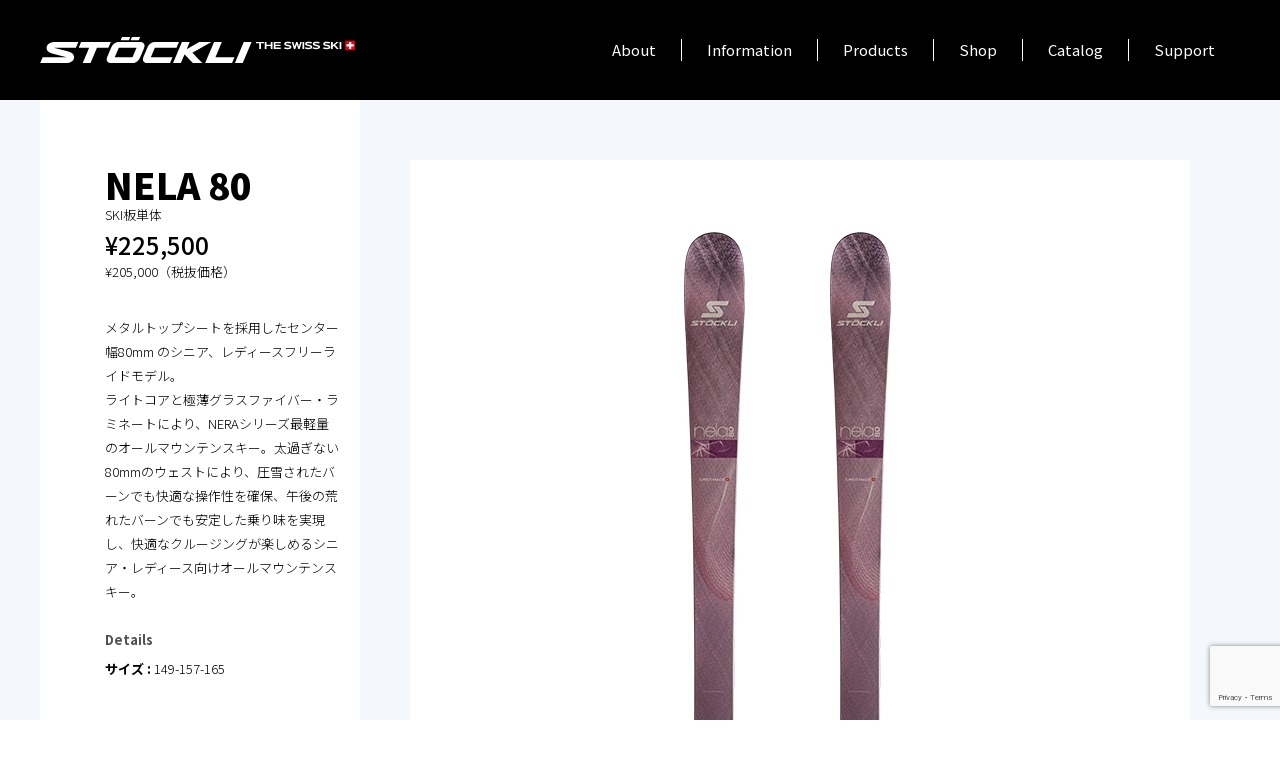

--- FILE ---
content_type: text/html; charset=UTF-8
request_url: https://rexxam.com/stoeckli/product_detail/1104/
body_size: 33010
content:
<!DOCTYPE html>
<html lang="ja">
<head>
	<meta charset="utf-8">
	<meta http-equiv="X-UA-Compatible" content="IE=edge">
	<meta name="format-detection" content="telephone=no">
	<meta name="viewport" content="width=device-width, initial-scale=1.0">
	<title>STOECKLI</title>

	<link rel="stylesheet" media="all" href="https://rexxam.com/wp-content/themes/rexxam/_asset/css/reset.css">
	<link rel="stylesheet" media="all" href="https://rexxam.com/wp-content/themes/rexxam/_asset/css/stoeckli/cmn_layout.css">
	<link rel="stylesheet" media="all" href="https://rexxam.com/wp-content/themes/rexxam/_asset/css/stoeckli/cmn_style.css">

		<link href="https://rexxam.com/wp-content/themes/rexxam/_asset/css/stoeckli/product.css" rel="stylesheet" type="text/css" media="all">
	<script type="text/javascript" src="https://rexxam.com/wp-content/themes/rexxam/_asset/js/jquery.js"></script>
	<script type="text/javascript" src="https://rexxam.com/wp-content/themes/rexxam/_asset/js/common.js"></script>

	
	<link rel="icon" href="https://rexxam.com/wp-content/themes/rexxam/_asset/images/_common/stk.ico">


		<!-- All in One SEO 4.8.7 - aioseo.com -->
	<meta name="robots" content="max-image-preview:large" />
	<link rel="canonical" href="https://rexxam.com/stoeckli/product_detail/" />
	<meta name="generator" content="All in One SEO (AIOSEO) 4.8.7" />

		<!-- Global site tag (gtag.js) - Google Analytics -->
<script async src="https://www.googletagmanager.com/gtag/js?id=G-BBT05YYHRP"></script>
<script>
window.dataLayer = window.dataLayer || [];
function gtag(){dataLayer.push(arguments);}
gtag('js', new Date());

gtag('config', 'G-BBT05YYHRP');
</script>
		<meta property="og:locale" content="ja_JP" />
		<meta property="og:site_name" content="REXXAM [レクザム] - Sports Division" />
		<meta property="og:type" content="article" />
		<meta property="og:title" content="Product Detail - [STÖCKLI ストックリ]" />
		<meta property="og:url" content="https://rexxam.com/stoeckli/product_detail/" />
		<meta property="article:published_time" content="2022-04-14T10:02:55+00:00" />
		<meta property="article:modified_time" content="2022-06-17T08:21:52+00:00" />
		<meta name="twitter:card" content="summary" />
		<meta name="twitter:title" content="Product Detail - [STÖCKLI ストックリ]" />
		<script type="application/ld+json" class="aioseo-schema">
			{"@context":"https:\/\/schema.org","@graph":[{"@type":"BreadcrumbList","@id":"https:\/\/rexxam.com\/stoeckli\/product_detail\/#breadcrumblist","itemListElement":[{"@type":"ListItem","@id":"https:\/\/rexxam.com#listItem","position":1,"name":"\u30db\u30fc\u30e0","item":"https:\/\/rexxam.com","nextItem":{"@type":"ListItem","@id":"https:\/\/rexxam.com\/stoeckli\/#listItem","name":"ST\u00d6CKLI"}},{"@type":"ListItem","@id":"https:\/\/rexxam.com\/stoeckli\/#listItem","position":2,"name":"ST\u00d6CKLI","item":"https:\/\/rexxam.com\/stoeckli\/","nextItem":{"@type":"ListItem","@id":"https:\/\/rexxam.com\/stoeckli\/product_detail\/#listItem","name":"Product Detail"},"previousItem":{"@type":"ListItem","@id":"https:\/\/rexxam.com#listItem","name":"\u30db\u30fc\u30e0"}},{"@type":"ListItem","@id":"https:\/\/rexxam.com\/stoeckli\/product_detail\/#listItem","position":3,"name":"Product Detail","previousItem":{"@type":"ListItem","@id":"https:\/\/rexxam.com\/stoeckli\/#listItem","name":"ST\u00d6CKLI"}}]},{"@type":"Organization","@id":"https:\/\/rexxam.com\/#organization","name":"rexxam","description":"Sports Division","url":"https:\/\/rexxam.com\/","logo":{"@type":"ImageObject","url":"https:\/\/rexxam.com\/wp-content\/themes\/rexxam\/_asset\/images\/_common\/logo_sports_division_on.svg","@id":"https:\/\/rexxam.com\/stoeckli\/product_detail\/#organizationLogo"},"image":{"@id":"https:\/\/rexxam.com\/stoeckli\/product_detail\/#organizationLogo"}},{"@type":"WebPage","@id":"https:\/\/rexxam.com\/stoeckli\/product_detail\/#webpage","url":"https:\/\/rexxam.com\/stoeckli\/product_detail\/","name":"Product Detail - [ST\u00d6CKLI \u30b9\u30c8\u30c3\u30af\u30ea]","inLanguage":"ja","isPartOf":{"@id":"https:\/\/rexxam.com\/#website"},"breadcrumb":{"@id":"https:\/\/rexxam.com\/stoeckli\/product_detail\/#breadcrumblist"},"datePublished":"2022-04-14T19:02:55+09:00","dateModified":"2022-06-17T17:21:52+09:00"},{"@type":"WebSite","@id":"https:\/\/rexxam.com\/#website","url":"https:\/\/rexxam.com\/","name":"REXXAM [\u30ec\u30af\u30b6\u30e0]","description":"Sports Division","inLanguage":"ja","publisher":{"@id":"https:\/\/rexxam.com\/#organization"}}]}
		</script>
		<!-- All in One SEO -->

<link rel="alternate" title="oEmbed (JSON)" type="application/json+oembed" href="https://rexxam.com/wp-json/oembed/1.0/embed?url=https%3A%2F%2Frexxam.com%2Fstoeckli%2Fproduct_detail%2F" />
<link rel="alternate" title="oEmbed (XML)" type="text/xml+oembed" href="https://rexxam.com/wp-json/oembed/1.0/embed?url=https%3A%2F%2Frexxam.com%2Fstoeckli%2Fproduct_detail%2F&#038;format=xml" />
<style id='wp-img-auto-sizes-contain-inline-css' type='text/css'>
img:is([sizes=auto i],[sizes^="auto," i]){contain-intrinsic-size:3000px 1500px}
/*# sourceURL=wp-img-auto-sizes-contain-inline-css */
</style>
<style id='wp-block-library-inline-css' type='text/css'>
:root{--wp-block-synced-color:#7a00df;--wp-block-synced-color--rgb:122,0,223;--wp-bound-block-color:var(--wp-block-synced-color);--wp-editor-canvas-background:#ddd;--wp-admin-theme-color:#007cba;--wp-admin-theme-color--rgb:0,124,186;--wp-admin-theme-color-darker-10:#006ba1;--wp-admin-theme-color-darker-10--rgb:0,107,160.5;--wp-admin-theme-color-darker-20:#005a87;--wp-admin-theme-color-darker-20--rgb:0,90,135;--wp-admin-border-width-focus:2px}@media (min-resolution:192dpi){:root{--wp-admin-border-width-focus:1.5px}}.wp-element-button{cursor:pointer}:root .has-very-light-gray-background-color{background-color:#eee}:root .has-very-dark-gray-background-color{background-color:#313131}:root .has-very-light-gray-color{color:#eee}:root .has-very-dark-gray-color{color:#313131}:root .has-vivid-green-cyan-to-vivid-cyan-blue-gradient-background{background:linear-gradient(135deg,#00d084,#0693e3)}:root .has-purple-crush-gradient-background{background:linear-gradient(135deg,#34e2e4,#4721fb 50%,#ab1dfe)}:root .has-hazy-dawn-gradient-background{background:linear-gradient(135deg,#faaca8,#dad0ec)}:root .has-subdued-olive-gradient-background{background:linear-gradient(135deg,#fafae1,#67a671)}:root .has-atomic-cream-gradient-background{background:linear-gradient(135deg,#fdd79a,#004a59)}:root .has-nightshade-gradient-background{background:linear-gradient(135deg,#330968,#31cdcf)}:root .has-midnight-gradient-background{background:linear-gradient(135deg,#020381,#2874fc)}:root{--wp--preset--font-size--normal:16px;--wp--preset--font-size--huge:42px}.has-regular-font-size{font-size:1em}.has-larger-font-size{font-size:2.625em}.has-normal-font-size{font-size:var(--wp--preset--font-size--normal)}.has-huge-font-size{font-size:var(--wp--preset--font-size--huge)}.has-text-align-center{text-align:center}.has-text-align-left{text-align:left}.has-text-align-right{text-align:right}.has-fit-text{white-space:nowrap!important}#end-resizable-editor-section{display:none}.aligncenter{clear:both}.items-justified-left{justify-content:flex-start}.items-justified-center{justify-content:center}.items-justified-right{justify-content:flex-end}.items-justified-space-between{justify-content:space-between}.screen-reader-text{border:0;clip-path:inset(50%);height:1px;margin:-1px;overflow:hidden;padding:0;position:absolute;width:1px;word-wrap:normal!important}.screen-reader-text:focus{background-color:#ddd;clip-path:none;color:#444;display:block;font-size:1em;height:auto;left:5px;line-height:normal;padding:15px 23px 14px;text-decoration:none;top:5px;width:auto;z-index:100000}html :where(.has-border-color){border-style:solid}html :where([style*=border-top-color]){border-top-style:solid}html :where([style*=border-right-color]){border-right-style:solid}html :where([style*=border-bottom-color]){border-bottom-style:solid}html :where([style*=border-left-color]){border-left-style:solid}html :where([style*=border-width]){border-style:solid}html :where([style*=border-top-width]){border-top-style:solid}html :where([style*=border-right-width]){border-right-style:solid}html :where([style*=border-bottom-width]){border-bottom-style:solid}html :where([style*=border-left-width]){border-left-style:solid}html :where(img[class*=wp-image-]){height:auto;max-width:100%}:where(figure){margin:0 0 1em}html :where(.is-position-sticky){--wp-admin--admin-bar--position-offset:var(--wp-admin--admin-bar--height,0px)}@media screen and (max-width:600px){html :where(.is-position-sticky){--wp-admin--admin-bar--position-offset:0px}}

/*# sourceURL=wp-block-library-inline-css */
</style><style id='global-styles-inline-css' type='text/css'>
:root{--wp--preset--aspect-ratio--square: 1;--wp--preset--aspect-ratio--4-3: 4/3;--wp--preset--aspect-ratio--3-4: 3/4;--wp--preset--aspect-ratio--3-2: 3/2;--wp--preset--aspect-ratio--2-3: 2/3;--wp--preset--aspect-ratio--16-9: 16/9;--wp--preset--aspect-ratio--9-16: 9/16;--wp--preset--color--black: #000000;--wp--preset--color--cyan-bluish-gray: #abb8c3;--wp--preset--color--white: #ffffff;--wp--preset--color--pale-pink: #f78da7;--wp--preset--color--vivid-red: #cf2e2e;--wp--preset--color--luminous-vivid-orange: #ff6900;--wp--preset--color--luminous-vivid-amber: #fcb900;--wp--preset--color--light-green-cyan: #7bdcb5;--wp--preset--color--vivid-green-cyan: #00d084;--wp--preset--color--pale-cyan-blue: #8ed1fc;--wp--preset--color--vivid-cyan-blue: #0693e3;--wp--preset--color--vivid-purple: #9b51e0;--wp--preset--gradient--vivid-cyan-blue-to-vivid-purple: linear-gradient(135deg,rgb(6,147,227) 0%,rgb(155,81,224) 100%);--wp--preset--gradient--light-green-cyan-to-vivid-green-cyan: linear-gradient(135deg,rgb(122,220,180) 0%,rgb(0,208,130) 100%);--wp--preset--gradient--luminous-vivid-amber-to-luminous-vivid-orange: linear-gradient(135deg,rgb(252,185,0) 0%,rgb(255,105,0) 100%);--wp--preset--gradient--luminous-vivid-orange-to-vivid-red: linear-gradient(135deg,rgb(255,105,0) 0%,rgb(207,46,46) 100%);--wp--preset--gradient--very-light-gray-to-cyan-bluish-gray: linear-gradient(135deg,rgb(238,238,238) 0%,rgb(169,184,195) 100%);--wp--preset--gradient--cool-to-warm-spectrum: linear-gradient(135deg,rgb(74,234,220) 0%,rgb(151,120,209) 20%,rgb(207,42,186) 40%,rgb(238,44,130) 60%,rgb(251,105,98) 80%,rgb(254,248,76) 100%);--wp--preset--gradient--blush-light-purple: linear-gradient(135deg,rgb(255,206,236) 0%,rgb(152,150,240) 100%);--wp--preset--gradient--blush-bordeaux: linear-gradient(135deg,rgb(254,205,165) 0%,rgb(254,45,45) 50%,rgb(107,0,62) 100%);--wp--preset--gradient--luminous-dusk: linear-gradient(135deg,rgb(255,203,112) 0%,rgb(199,81,192) 50%,rgb(65,88,208) 100%);--wp--preset--gradient--pale-ocean: linear-gradient(135deg,rgb(255,245,203) 0%,rgb(182,227,212) 50%,rgb(51,167,181) 100%);--wp--preset--gradient--electric-grass: linear-gradient(135deg,rgb(202,248,128) 0%,rgb(113,206,126) 100%);--wp--preset--gradient--midnight: linear-gradient(135deg,rgb(2,3,129) 0%,rgb(40,116,252) 100%);--wp--preset--font-size--small: 13px;--wp--preset--font-size--medium: 20px;--wp--preset--font-size--large: 36px;--wp--preset--font-size--x-large: 42px;--wp--preset--spacing--20: 0.44rem;--wp--preset--spacing--30: 0.67rem;--wp--preset--spacing--40: 1rem;--wp--preset--spacing--50: 1.5rem;--wp--preset--spacing--60: 2.25rem;--wp--preset--spacing--70: 3.38rem;--wp--preset--spacing--80: 5.06rem;--wp--preset--shadow--natural: 6px 6px 9px rgba(0, 0, 0, 0.2);--wp--preset--shadow--deep: 12px 12px 50px rgba(0, 0, 0, 0.4);--wp--preset--shadow--sharp: 6px 6px 0px rgba(0, 0, 0, 0.2);--wp--preset--shadow--outlined: 6px 6px 0px -3px rgb(255, 255, 255), 6px 6px rgb(0, 0, 0);--wp--preset--shadow--crisp: 6px 6px 0px rgb(0, 0, 0);}:where(.is-layout-flex){gap: 0.5em;}:where(.is-layout-grid){gap: 0.5em;}body .is-layout-flex{display: flex;}.is-layout-flex{flex-wrap: wrap;align-items: center;}.is-layout-flex > :is(*, div){margin: 0;}body .is-layout-grid{display: grid;}.is-layout-grid > :is(*, div){margin: 0;}:where(.wp-block-columns.is-layout-flex){gap: 2em;}:where(.wp-block-columns.is-layout-grid){gap: 2em;}:where(.wp-block-post-template.is-layout-flex){gap: 1.25em;}:where(.wp-block-post-template.is-layout-grid){gap: 1.25em;}.has-black-color{color: var(--wp--preset--color--black) !important;}.has-cyan-bluish-gray-color{color: var(--wp--preset--color--cyan-bluish-gray) !important;}.has-white-color{color: var(--wp--preset--color--white) !important;}.has-pale-pink-color{color: var(--wp--preset--color--pale-pink) !important;}.has-vivid-red-color{color: var(--wp--preset--color--vivid-red) !important;}.has-luminous-vivid-orange-color{color: var(--wp--preset--color--luminous-vivid-orange) !important;}.has-luminous-vivid-amber-color{color: var(--wp--preset--color--luminous-vivid-amber) !important;}.has-light-green-cyan-color{color: var(--wp--preset--color--light-green-cyan) !important;}.has-vivid-green-cyan-color{color: var(--wp--preset--color--vivid-green-cyan) !important;}.has-pale-cyan-blue-color{color: var(--wp--preset--color--pale-cyan-blue) !important;}.has-vivid-cyan-blue-color{color: var(--wp--preset--color--vivid-cyan-blue) !important;}.has-vivid-purple-color{color: var(--wp--preset--color--vivid-purple) !important;}.has-black-background-color{background-color: var(--wp--preset--color--black) !important;}.has-cyan-bluish-gray-background-color{background-color: var(--wp--preset--color--cyan-bluish-gray) !important;}.has-white-background-color{background-color: var(--wp--preset--color--white) !important;}.has-pale-pink-background-color{background-color: var(--wp--preset--color--pale-pink) !important;}.has-vivid-red-background-color{background-color: var(--wp--preset--color--vivid-red) !important;}.has-luminous-vivid-orange-background-color{background-color: var(--wp--preset--color--luminous-vivid-orange) !important;}.has-luminous-vivid-amber-background-color{background-color: var(--wp--preset--color--luminous-vivid-amber) !important;}.has-light-green-cyan-background-color{background-color: var(--wp--preset--color--light-green-cyan) !important;}.has-vivid-green-cyan-background-color{background-color: var(--wp--preset--color--vivid-green-cyan) !important;}.has-pale-cyan-blue-background-color{background-color: var(--wp--preset--color--pale-cyan-blue) !important;}.has-vivid-cyan-blue-background-color{background-color: var(--wp--preset--color--vivid-cyan-blue) !important;}.has-vivid-purple-background-color{background-color: var(--wp--preset--color--vivid-purple) !important;}.has-black-border-color{border-color: var(--wp--preset--color--black) !important;}.has-cyan-bluish-gray-border-color{border-color: var(--wp--preset--color--cyan-bluish-gray) !important;}.has-white-border-color{border-color: var(--wp--preset--color--white) !important;}.has-pale-pink-border-color{border-color: var(--wp--preset--color--pale-pink) !important;}.has-vivid-red-border-color{border-color: var(--wp--preset--color--vivid-red) !important;}.has-luminous-vivid-orange-border-color{border-color: var(--wp--preset--color--luminous-vivid-orange) !important;}.has-luminous-vivid-amber-border-color{border-color: var(--wp--preset--color--luminous-vivid-amber) !important;}.has-light-green-cyan-border-color{border-color: var(--wp--preset--color--light-green-cyan) !important;}.has-vivid-green-cyan-border-color{border-color: var(--wp--preset--color--vivid-green-cyan) !important;}.has-pale-cyan-blue-border-color{border-color: var(--wp--preset--color--pale-cyan-blue) !important;}.has-vivid-cyan-blue-border-color{border-color: var(--wp--preset--color--vivid-cyan-blue) !important;}.has-vivid-purple-border-color{border-color: var(--wp--preset--color--vivid-purple) !important;}.has-vivid-cyan-blue-to-vivid-purple-gradient-background{background: var(--wp--preset--gradient--vivid-cyan-blue-to-vivid-purple) !important;}.has-light-green-cyan-to-vivid-green-cyan-gradient-background{background: var(--wp--preset--gradient--light-green-cyan-to-vivid-green-cyan) !important;}.has-luminous-vivid-amber-to-luminous-vivid-orange-gradient-background{background: var(--wp--preset--gradient--luminous-vivid-amber-to-luminous-vivid-orange) !important;}.has-luminous-vivid-orange-to-vivid-red-gradient-background{background: var(--wp--preset--gradient--luminous-vivid-orange-to-vivid-red) !important;}.has-very-light-gray-to-cyan-bluish-gray-gradient-background{background: var(--wp--preset--gradient--very-light-gray-to-cyan-bluish-gray) !important;}.has-cool-to-warm-spectrum-gradient-background{background: var(--wp--preset--gradient--cool-to-warm-spectrum) !important;}.has-blush-light-purple-gradient-background{background: var(--wp--preset--gradient--blush-light-purple) !important;}.has-blush-bordeaux-gradient-background{background: var(--wp--preset--gradient--blush-bordeaux) !important;}.has-luminous-dusk-gradient-background{background: var(--wp--preset--gradient--luminous-dusk) !important;}.has-pale-ocean-gradient-background{background: var(--wp--preset--gradient--pale-ocean) !important;}.has-electric-grass-gradient-background{background: var(--wp--preset--gradient--electric-grass) !important;}.has-midnight-gradient-background{background: var(--wp--preset--gradient--midnight) !important;}.has-small-font-size{font-size: var(--wp--preset--font-size--small) !important;}.has-medium-font-size{font-size: var(--wp--preset--font-size--medium) !important;}.has-large-font-size{font-size: var(--wp--preset--font-size--large) !important;}.has-x-large-font-size{font-size: var(--wp--preset--font-size--x-large) !important;}
/*# sourceURL=global-styles-inline-css */
</style>

<style id='classic-theme-styles-inline-css' type='text/css'>
/*! This file is auto-generated */
.wp-block-button__link{color:#fff;background-color:#32373c;border-radius:9999px;box-shadow:none;text-decoration:none;padding:calc(.667em + 2px) calc(1.333em + 2px);font-size:1.125em}.wp-block-file__button{background:#32373c;color:#fff;text-decoration:none}
/*# sourceURL=/wp-includes/css/classic-themes.min.css */
</style>
<link rel='stylesheet' id='contact-form-7-css' href='https://rexxam.com/wp-content/plugins/contact-form-7/includes/css/styles.css?ver=6.1.1' type='text/css' media='all' />
<link rel="https://api.w.org/" href="https://rexxam.com/wp-json/" /><link rel="alternate" title="JSON" type="application/json" href="https://rexxam.com/wp-json/wp/v2/pages/488" /><link rel="EditURI" type="application/rsd+xml" title="RSD" href="https://rexxam.com/xmlrpc.php?rsd" />
<meta name="generator" content="WordPress 6.9" />
<link rel='shortlink' href='https://rexxam.com/?p=488' />
 
</head>

<body>
<div class="wrapper">
	<header id="header">
		<div class="headerIn">
			<div class="hBlock">
				<h1 class="hLogo">
					<a href="https://rexxam.com/stoeckli"><img src="https://rexxam.com/wp-content/themes/rexxam/_asset/images/stoeckli/_common/logo_header.svg" alt="REXXAM"></a>
				</h1>
				<div class="spNavBtn"><span class="bar"></span><span class="bar"></span><span class="bar"></span></div>
			</div>
			
			<nav id="gNavi">
				<ul id="mainContentMenu">
					<li><a href="https://rexxam.com/stoeckli/about">About</a></li>
					<li><a href="https://rexxam.com/stoeckli/information">Information</a></li>
					<li><a href="https://rexxam.com/stoeckli/product_cat">Products</a></li>
					<li><a href="https://rexxam.com/stoeckli/shop">Shop</a></li>
					<li><a href="https://rexxam.com/pdf/25-26STOECKLI.pdf" target="_blank">Catalog</a></li>
					<li><a href="https://rexxam.com/stoeckli/support">Support</a></li>
				</ul>
			</nav>
		</div> 
	</header>
	<div id="productDetail" class="content jsH100">
			<div class="contentIn">
			<section id="productDetailSidebar">
				<div class="sideberIn">
					<div class="pcOnly">
						<p class="productName02"></p>
						<h2 class="productName01">NELA 80</h2>
						<p class="addTxt01">SKI板単体</p>

						
							<p class="price01">¥225,500</p>
							<p class="price02">¥205,000（税抜価格）</p>
												<p class="description01">メタルトップシートを採用したセンター幅80mm のシニア、レディースフリーライドモデル。<br />
ライトコアと極薄グラスファイバー・ラミネートにより、NERAシリーズ最軽量のオールマウンテンスキー。太過ぎない80mmのウェストにより、圧雪されたバーンでも快適な操作性を確保、午後の荒れたバーンでも安定した乗り味を実現し、快適なクルージングが楽しめるシニア・レディース向けオールマウンテンスキー。</p>
					</div>

					<p class="detailTitle">Details</p><ul class="detailList"><li><span class="listTtl">サイズ : </span>149-157-165




</li></ul>															<p class="producingCountry"></p>
					<p class="otherInfo"></p>
					<p class="otherInfo"></p>
					<p class="otherInfo"></p>
					
				</div>
			</section>
			<!-- ▲ productDetailSidebar ▲ -->

			<section id="productDetailMainSec">

				<div class="spOnly">
					<p class="productName02"></p>
					<h2 class="productName01">NELA 80</h2>
					<p class="addTxt01">SKI板単体</p>

											<p class="price01">¥225,500</p>
						<p class="price02">¥205,000（税別価格）</p>
										<p class="description01">メタルトップシートを採用したセンター幅80mm のシニア、レディースフリーライドモデル。<br />
ライトコアと極薄グラスファイバー・ラミネートにより、NERAシリーズ最軽量のオールマウンテンスキー。太過ぎない80mmのウェストにより、圧雪されたバーンでも快適な操作性を確保、午後の荒れたバーンでも安定した乗り味を実現し、快適なクルージングが楽しめるシニア・レディース向けオールマウンテンスキー。</p>
				</div>
				<div class="mainIn">
					<ul class="imageList">
						<li class="imgColmn01"><img width="780" height="934" src="https://rexxam.com/wp-content/uploads/2022/06/nela_80_42.jpg" class="attachment-product_image size-product_image" alt="" decoding="async" fetchpriority="high" srcset="https://rexxam.com/wp-content/uploads/2022/06/nela_80_42.jpg 780w, https://rexxam.com/wp-content/uploads/2022/06/nela_80_42-251x300.jpg 251w, https://rexxam.com/wp-content/uploads/2022/06/nela_80_42-768x920.jpg 768w" sizes="(max-width: 780px) 100vw, 780px" /></li>						<li class="imgColmn02"><img width="374" height="448" src="https://rexxam.com/wp-content/uploads/2022/06/2022-23-RZ-QS-NELA-80.jpg" class="attachment-product_image size-product_image" alt="" decoding="async" srcset="https://rexxam.com/wp-content/uploads/2022/06/2022-23-RZ-QS-NELA-80.jpg 374w, https://rexxam.com/wp-content/uploads/2022/06/2022-23-RZ-QS-NELA-80-250x300.jpg 250w" sizes="(max-width: 374px) 100vw, 374px" /></li>					</ul> 

					<p class="productDetailTtl"><span>Product Detail</span></p><div class="detailInfoType01"><p class="moreInfoSubTtl">FTT：FREERIDE TAIL TECHNOLOGY</p><div class="imgBlock"><img width="780" height="281" src="https://rexxam.com/wp-content/uploads/2022/05/FTA-Technik-Skizzen.png" class="attachment-full size-full" alt="" decoding="async" srcset="https://rexxam.com/wp-content/uploads/2022/05/FTA-Technik-Skizzen.png 780w, https://rexxam.com/wp-content/uploads/2022/05/FTA-Technik-Skizzen-300x108.png 300w, https://rexxam.com/wp-content/uploads/2022/05/FTA-Technik-Skizzen-768x277.png 768w" sizes="(max-width: 780px) 100vw, 780px" /></div><div class="textBlock">スキーのテールエンド部に軽量で剛性の高い素材を採用。パウダーバーンでのテール浮力を高め、軽快なスウィングウェイトバランスを実現。</div></div><div class="detailInfoType01"><p class="moreInfoSubTtl">LADY</p><div class="textBlock">LADY</div></div><div class="detailInfoType01"><p class="moreInfoSubTtl">SME Light：SOLID METAL EDGE LIGHT</p><div class="imgBlock"><img width="780" height="281" src="https://rexxam.com/wp-content/uploads/2022/05/SOLID-METAL-EDGE-LIGHT.png" class="attachment-full size-full" alt="" decoding="async" srcset="https://rexxam.com/wp-content/uploads/2022/05/SOLID-METAL-EDGE-LIGHT.png 780w, https://rexxam.com/wp-content/uploads/2022/05/SOLID-METAL-EDGE-LIGHT-300x108.png 300w, https://rexxam.com/wp-content/uploads/2022/05/SOLID-METAL-EDGE-LIGHT-768x277.png 768w" sizes="(max-width: 780px) 100vw, 780px" /></div><div class="textBlock">SMEと同じ厚みでありながら、スキーへの組み込み方を変えて軽量に仕上げました。</div></div><div class="detailInfoType01"><p class="moreInfoSubTtl">TITEC：TITANAL TECHNOLOGY</p><div class="imgBlock"><img width="780" height="281" src="https://rexxam.com/wp-content/uploads/2022/05/TITEC-Technik-Skizzen.png" class="attachment-full size-full" alt="" decoding="async" srcset="https://rexxam.com/wp-content/uploads/2022/05/TITEC-Technik-Skizzen.png 780w, https://rexxam.com/wp-content/uploads/2022/05/TITEC-Technik-Skizzen-300x108.png 300w, https://rexxam.com/wp-content/uploads/2022/05/TITEC-Technik-Skizzen-768x277.png 768w" sizes="(max-width: 780px) 100vw, 780px" /></div><div class="textBlock">チタナルレイヤーに直接デザインをプリントしトップシートとして採用したストックリー独自の製造技術。<br />
スキー板の軽量化にも大きく貢献しています。</div></div><div class="detailInfoType01"><p class="moreInfoSubTtl">ROCKER：ROCKER</p><div class="imgBlock"><img width="780" height="281" src="https://rexxam.com/wp-content/uploads/2022/05/Rocker-Technik-Skizzen.png" class="attachment-full size-full" alt="" decoding="async" srcset="https://rexxam.com/wp-content/uploads/2022/05/Rocker-Technik-Skizzen.png 780w, https://rexxam.com/wp-content/uploads/2022/05/Rocker-Technik-Skizzen-300x108.png 300w, https://rexxam.com/wp-content/uploads/2022/05/Rocker-Technik-Skizzen-768x277.png 768w" sizes="(max-width: 780px) 100vw, 780px" /></div><div class="textBlock">接雪点を短くしてトップの返りを長くし、パウダースノーでの操作性と浮力を高めます。<br />
オンピステではスキーの角付けを容易にし、ファット系スキーにおいても操作性が格段に向上。モデル、サイズごとに仕様を最適化したロッカー形状を採用。</div></div><div class="detailInfoType01"><p class="moreInfoSubTtl">TR：TAIL ROCKER</p><div class="imgBlock"><img width="780" height="281" src="https://rexxam.com/wp-content/uploads/2022/05/TR-Technik-Skizzen.png" class="attachment-full size-full" alt="" decoding="async" srcset="https://rexxam.com/wp-content/uploads/2022/05/TR-Technik-Skizzen.png 780w, https://rexxam.com/wp-content/uploads/2022/05/TR-Technik-Skizzen-300x108.png 300w, https://rexxam.com/wp-content/uploads/2022/05/TR-Technik-Skizzen-768x277.png 768w" sizes="(max-width: 780px) 100vw, 780px" /></div><div class="textBlock">テール部に長いロッカー形状を採用。<br />
長く設定されたロッカー形状は、角付け時の雪面抵抗を減らし、スキー操作の自由度を高めます。<br />
またロッカーが長いため、角付け時に最適なグリップを得ることが可能です。</div></div><div class="detailInfoType01"><p class="moreInfoSubTtl">SF：SOFT FLEX</p><div class="imgBlock"><img width="780" height="281" src="https://rexxam.com/wp-content/uploads/2022/05/SF-Technik-Skizzen.png" class="attachment-full size-full" alt="" decoding="async" srcset="https://rexxam.com/wp-content/uploads/2022/05/SF-Technik-Skizzen.png 780w, https://rexxam.com/wp-content/uploads/2022/05/SF-Technik-Skizzen-300x108.png 300w, https://rexxam.com/wp-content/uploads/2022/05/SF-Technik-Skizzen-768x277.png 768w" sizes="(max-width: 780px) 100vw, 780px" /></div><div class="textBlock">軽量でありながらしなやかなスキー性能を実現するソフトフレックス構造。<br />
快適でありながらダイナミックな滑走が楽しめる女性用スキーのためのチューニングです。</div></div>
					<p class="productDetailTtl"><span>Movie</span></p><div class="movieBlock"><iframe width="1326" height="746" src="https://www.youtube.com/embed/96JP8CwF3nA" title="STÖCKLI 25-26 NEW LASER PV" frameborder="0" allow="accelerometer; autoplay; clipboard-write; encrypted-media; gyroscope; picture-in-picture; web-share" referrerpolicy="strict-origin-when-cross-origin" allowfullscreen></iframe></div>				</div>
			</section>
			<!-- ▲ productDetailMainSec ▲ -->
		</div>
		<!-- ▲ contentIn ▲ -->
	</div>
	<!--content-->

		<!-- <p class="pageTop"><a class="jsScroll" href="#"><img src="../_asset/images/_common/btn_scrolll_top.png" alt="PAGE TOP"></a></p> -->
		<footer id="footer">
		<div class="footerIn">
			
			<ul class="fMenu">
				<li><a href="https://rexxam.com/stoeckli">Top</a></li>
				<li><a href="https://rexxam.com/stoeckli/about">About</a></li>
				<li><a href="https://rexxam.com/stoeckli/information">Information</a></li>
				<li><a href="https://rexxam.com/stoeckli/product_cat">Products</a></li>
				<li><a href="https://rexxam.com/stoeckli/shop">Shop</a></li>
				<li><a href="https://rexxam.com/pdf/23-24STOECKLI.pdf" target="_blank">Catalog</a></li>
				<li><a href="https://rexxam.com/stoeckli/support">Support</a></li>
				<li class="pcOnly">&nbsp;</li>

				<li class="menuLogo"><a href="https://rexxam.com"><img src="https://rexxam.com/wp-content/themes/rexxam/_asset/images/_common/logo_sports_division.svg" class="over"></a></li>
			</ul>


			
			<div class="fCopy">
				<p><a href="https://rexxam.com/stoeckli/privacy-policy">PRIVACY POLICY</a></p>
				<p class="copyTxt">Copyright © Rexxam Co., Ltd. All Rights Reserved.</p>
			</div>
		</div>
		
	</footer>
	<!--footer-->
</div>
<!-- / .wrapper -->
<script type="speculationrules">
{"prefetch":[{"source":"document","where":{"and":[{"href_matches":"/*"},{"not":{"href_matches":["/wp-*.php","/wp-admin/*","/wp-content/uploads/*","/wp-content/*","/wp-content/plugins/*","/wp-content/themes/rexxam/*","/*\\?(.+)"]}},{"not":{"selector_matches":"a[rel~=\"nofollow\"]"}},{"not":{"selector_matches":".no-prefetch, .no-prefetch a"}}]},"eagerness":"conservative"}]}
</script>
<script type="text/javascript" src="https://rexxam.com/wp-includes/js/dist/hooks.min.js?ver=dd5603f07f9220ed27f1" id="wp-hooks-js"></script>
<script type="text/javascript" src="https://rexxam.com/wp-includes/js/dist/i18n.min.js?ver=c26c3dc7bed366793375" id="wp-i18n-js"></script>
<script type="text/javascript" id="wp-i18n-js-after">
/* <![CDATA[ */
wp.i18n.setLocaleData( { 'text direction\u0004ltr': [ 'ltr' ] } );
//# sourceURL=wp-i18n-js-after
/* ]]> */
</script>
<script type="text/javascript" src="https://rexxam.com/wp-content/plugins/contact-form-7/includes/swv/js/index.js?ver=6.1.1" id="swv-js"></script>
<script type="text/javascript" id="contact-form-7-js-translations">
/* <![CDATA[ */
( function( domain, translations ) {
	var localeData = translations.locale_data[ domain ] || translations.locale_data.messages;
	localeData[""].domain = domain;
	wp.i18n.setLocaleData( localeData, domain );
} )( "contact-form-7", {"translation-revision-date":"2025-08-05 08:50:03+0000","generator":"GlotPress\/4.0.1","domain":"messages","locale_data":{"messages":{"":{"domain":"messages","plural-forms":"nplurals=1; plural=0;","lang":"ja_JP"},"This contact form is placed in the wrong place.":["\u3053\u306e\u30b3\u30f3\u30bf\u30af\u30c8\u30d5\u30a9\u30fc\u30e0\u306f\u9593\u9055\u3063\u305f\u4f4d\u7f6e\u306b\u7f6e\u304b\u308c\u3066\u3044\u307e\u3059\u3002"],"Error:":["\u30a8\u30e9\u30fc:"]}},"comment":{"reference":"includes\/js\/index.js"}} );
//# sourceURL=contact-form-7-js-translations
/* ]]> */
</script>
<script type="text/javascript" id="contact-form-7-js-before">
/* <![CDATA[ */
var wpcf7 = {
    "api": {
        "root": "https:\/\/rexxam.com\/wp-json\/",
        "namespace": "contact-form-7\/v1"
    }
};
//# sourceURL=contact-form-7-js-before
/* ]]> */
</script>
<script type="text/javascript" src="https://rexxam.com/wp-content/plugins/contact-form-7/includes/js/index.js?ver=6.1.1" id="contact-form-7-js"></script>
<script type="text/javascript" src="https://www.google.com/recaptcha/api.js?render=6LfpVoggAAAAAF1cHPX_hjtGiEHd1bH_yeey6U7x&amp;ver=3.0" id="google-recaptcha-js"></script>
<script type="text/javascript" src="https://rexxam.com/wp-includes/js/dist/vendor/wp-polyfill.min.js?ver=3.15.0" id="wp-polyfill-js"></script>
<script type="text/javascript" id="wpcf7-recaptcha-js-before">
/* <![CDATA[ */
var wpcf7_recaptcha = {
    "sitekey": "6LfpVoggAAAAAF1cHPX_hjtGiEHd1bH_yeey6U7x",
    "actions": {
        "homepage": "homepage",
        "contactform": "contactform"
    }
};
//# sourceURL=wpcf7-recaptcha-js-before
/* ]]> */
</script>
<script type="text/javascript" src="https://rexxam.com/wp-content/plugins/contact-form-7/modules/recaptcha/index.js?ver=6.1.1" id="wpcf7-recaptcha-js"></script>
</body>
</html>

--- FILE ---
content_type: text/html; charset=utf-8
request_url: https://www.google.com/recaptcha/api2/anchor?ar=1&k=6LfpVoggAAAAAF1cHPX_hjtGiEHd1bH_yeey6U7x&co=aHR0cHM6Ly9yZXh4YW0uY29tOjQ0Mw..&hl=en&v=N67nZn4AqZkNcbeMu4prBgzg&size=invisible&anchor-ms=20000&execute-ms=30000&cb=tcfidttqe9vn
body_size: 48630
content:
<!DOCTYPE HTML><html dir="ltr" lang="en"><head><meta http-equiv="Content-Type" content="text/html; charset=UTF-8">
<meta http-equiv="X-UA-Compatible" content="IE=edge">
<title>reCAPTCHA</title>
<style type="text/css">
/* cyrillic-ext */
@font-face {
  font-family: 'Roboto';
  font-style: normal;
  font-weight: 400;
  font-stretch: 100%;
  src: url(//fonts.gstatic.com/s/roboto/v48/KFO7CnqEu92Fr1ME7kSn66aGLdTylUAMa3GUBHMdazTgWw.woff2) format('woff2');
  unicode-range: U+0460-052F, U+1C80-1C8A, U+20B4, U+2DE0-2DFF, U+A640-A69F, U+FE2E-FE2F;
}
/* cyrillic */
@font-face {
  font-family: 'Roboto';
  font-style: normal;
  font-weight: 400;
  font-stretch: 100%;
  src: url(//fonts.gstatic.com/s/roboto/v48/KFO7CnqEu92Fr1ME7kSn66aGLdTylUAMa3iUBHMdazTgWw.woff2) format('woff2');
  unicode-range: U+0301, U+0400-045F, U+0490-0491, U+04B0-04B1, U+2116;
}
/* greek-ext */
@font-face {
  font-family: 'Roboto';
  font-style: normal;
  font-weight: 400;
  font-stretch: 100%;
  src: url(//fonts.gstatic.com/s/roboto/v48/KFO7CnqEu92Fr1ME7kSn66aGLdTylUAMa3CUBHMdazTgWw.woff2) format('woff2');
  unicode-range: U+1F00-1FFF;
}
/* greek */
@font-face {
  font-family: 'Roboto';
  font-style: normal;
  font-weight: 400;
  font-stretch: 100%;
  src: url(//fonts.gstatic.com/s/roboto/v48/KFO7CnqEu92Fr1ME7kSn66aGLdTylUAMa3-UBHMdazTgWw.woff2) format('woff2');
  unicode-range: U+0370-0377, U+037A-037F, U+0384-038A, U+038C, U+038E-03A1, U+03A3-03FF;
}
/* math */
@font-face {
  font-family: 'Roboto';
  font-style: normal;
  font-weight: 400;
  font-stretch: 100%;
  src: url(//fonts.gstatic.com/s/roboto/v48/KFO7CnqEu92Fr1ME7kSn66aGLdTylUAMawCUBHMdazTgWw.woff2) format('woff2');
  unicode-range: U+0302-0303, U+0305, U+0307-0308, U+0310, U+0312, U+0315, U+031A, U+0326-0327, U+032C, U+032F-0330, U+0332-0333, U+0338, U+033A, U+0346, U+034D, U+0391-03A1, U+03A3-03A9, U+03B1-03C9, U+03D1, U+03D5-03D6, U+03F0-03F1, U+03F4-03F5, U+2016-2017, U+2034-2038, U+203C, U+2040, U+2043, U+2047, U+2050, U+2057, U+205F, U+2070-2071, U+2074-208E, U+2090-209C, U+20D0-20DC, U+20E1, U+20E5-20EF, U+2100-2112, U+2114-2115, U+2117-2121, U+2123-214F, U+2190, U+2192, U+2194-21AE, U+21B0-21E5, U+21F1-21F2, U+21F4-2211, U+2213-2214, U+2216-22FF, U+2308-230B, U+2310, U+2319, U+231C-2321, U+2336-237A, U+237C, U+2395, U+239B-23B7, U+23D0, U+23DC-23E1, U+2474-2475, U+25AF, U+25B3, U+25B7, U+25BD, U+25C1, U+25CA, U+25CC, U+25FB, U+266D-266F, U+27C0-27FF, U+2900-2AFF, U+2B0E-2B11, U+2B30-2B4C, U+2BFE, U+3030, U+FF5B, U+FF5D, U+1D400-1D7FF, U+1EE00-1EEFF;
}
/* symbols */
@font-face {
  font-family: 'Roboto';
  font-style: normal;
  font-weight: 400;
  font-stretch: 100%;
  src: url(//fonts.gstatic.com/s/roboto/v48/KFO7CnqEu92Fr1ME7kSn66aGLdTylUAMaxKUBHMdazTgWw.woff2) format('woff2');
  unicode-range: U+0001-000C, U+000E-001F, U+007F-009F, U+20DD-20E0, U+20E2-20E4, U+2150-218F, U+2190, U+2192, U+2194-2199, U+21AF, U+21E6-21F0, U+21F3, U+2218-2219, U+2299, U+22C4-22C6, U+2300-243F, U+2440-244A, U+2460-24FF, U+25A0-27BF, U+2800-28FF, U+2921-2922, U+2981, U+29BF, U+29EB, U+2B00-2BFF, U+4DC0-4DFF, U+FFF9-FFFB, U+10140-1018E, U+10190-1019C, U+101A0, U+101D0-101FD, U+102E0-102FB, U+10E60-10E7E, U+1D2C0-1D2D3, U+1D2E0-1D37F, U+1F000-1F0FF, U+1F100-1F1AD, U+1F1E6-1F1FF, U+1F30D-1F30F, U+1F315, U+1F31C, U+1F31E, U+1F320-1F32C, U+1F336, U+1F378, U+1F37D, U+1F382, U+1F393-1F39F, U+1F3A7-1F3A8, U+1F3AC-1F3AF, U+1F3C2, U+1F3C4-1F3C6, U+1F3CA-1F3CE, U+1F3D4-1F3E0, U+1F3ED, U+1F3F1-1F3F3, U+1F3F5-1F3F7, U+1F408, U+1F415, U+1F41F, U+1F426, U+1F43F, U+1F441-1F442, U+1F444, U+1F446-1F449, U+1F44C-1F44E, U+1F453, U+1F46A, U+1F47D, U+1F4A3, U+1F4B0, U+1F4B3, U+1F4B9, U+1F4BB, U+1F4BF, U+1F4C8-1F4CB, U+1F4D6, U+1F4DA, U+1F4DF, U+1F4E3-1F4E6, U+1F4EA-1F4ED, U+1F4F7, U+1F4F9-1F4FB, U+1F4FD-1F4FE, U+1F503, U+1F507-1F50B, U+1F50D, U+1F512-1F513, U+1F53E-1F54A, U+1F54F-1F5FA, U+1F610, U+1F650-1F67F, U+1F687, U+1F68D, U+1F691, U+1F694, U+1F698, U+1F6AD, U+1F6B2, U+1F6B9-1F6BA, U+1F6BC, U+1F6C6-1F6CF, U+1F6D3-1F6D7, U+1F6E0-1F6EA, U+1F6F0-1F6F3, U+1F6F7-1F6FC, U+1F700-1F7FF, U+1F800-1F80B, U+1F810-1F847, U+1F850-1F859, U+1F860-1F887, U+1F890-1F8AD, U+1F8B0-1F8BB, U+1F8C0-1F8C1, U+1F900-1F90B, U+1F93B, U+1F946, U+1F984, U+1F996, U+1F9E9, U+1FA00-1FA6F, U+1FA70-1FA7C, U+1FA80-1FA89, U+1FA8F-1FAC6, U+1FACE-1FADC, U+1FADF-1FAE9, U+1FAF0-1FAF8, U+1FB00-1FBFF;
}
/* vietnamese */
@font-face {
  font-family: 'Roboto';
  font-style: normal;
  font-weight: 400;
  font-stretch: 100%;
  src: url(//fonts.gstatic.com/s/roboto/v48/KFO7CnqEu92Fr1ME7kSn66aGLdTylUAMa3OUBHMdazTgWw.woff2) format('woff2');
  unicode-range: U+0102-0103, U+0110-0111, U+0128-0129, U+0168-0169, U+01A0-01A1, U+01AF-01B0, U+0300-0301, U+0303-0304, U+0308-0309, U+0323, U+0329, U+1EA0-1EF9, U+20AB;
}
/* latin-ext */
@font-face {
  font-family: 'Roboto';
  font-style: normal;
  font-weight: 400;
  font-stretch: 100%;
  src: url(//fonts.gstatic.com/s/roboto/v48/KFO7CnqEu92Fr1ME7kSn66aGLdTylUAMa3KUBHMdazTgWw.woff2) format('woff2');
  unicode-range: U+0100-02BA, U+02BD-02C5, U+02C7-02CC, U+02CE-02D7, U+02DD-02FF, U+0304, U+0308, U+0329, U+1D00-1DBF, U+1E00-1E9F, U+1EF2-1EFF, U+2020, U+20A0-20AB, U+20AD-20C0, U+2113, U+2C60-2C7F, U+A720-A7FF;
}
/* latin */
@font-face {
  font-family: 'Roboto';
  font-style: normal;
  font-weight: 400;
  font-stretch: 100%;
  src: url(//fonts.gstatic.com/s/roboto/v48/KFO7CnqEu92Fr1ME7kSn66aGLdTylUAMa3yUBHMdazQ.woff2) format('woff2');
  unicode-range: U+0000-00FF, U+0131, U+0152-0153, U+02BB-02BC, U+02C6, U+02DA, U+02DC, U+0304, U+0308, U+0329, U+2000-206F, U+20AC, U+2122, U+2191, U+2193, U+2212, U+2215, U+FEFF, U+FFFD;
}
/* cyrillic-ext */
@font-face {
  font-family: 'Roboto';
  font-style: normal;
  font-weight: 500;
  font-stretch: 100%;
  src: url(//fonts.gstatic.com/s/roboto/v48/KFO7CnqEu92Fr1ME7kSn66aGLdTylUAMa3GUBHMdazTgWw.woff2) format('woff2');
  unicode-range: U+0460-052F, U+1C80-1C8A, U+20B4, U+2DE0-2DFF, U+A640-A69F, U+FE2E-FE2F;
}
/* cyrillic */
@font-face {
  font-family: 'Roboto';
  font-style: normal;
  font-weight: 500;
  font-stretch: 100%;
  src: url(//fonts.gstatic.com/s/roboto/v48/KFO7CnqEu92Fr1ME7kSn66aGLdTylUAMa3iUBHMdazTgWw.woff2) format('woff2');
  unicode-range: U+0301, U+0400-045F, U+0490-0491, U+04B0-04B1, U+2116;
}
/* greek-ext */
@font-face {
  font-family: 'Roboto';
  font-style: normal;
  font-weight: 500;
  font-stretch: 100%;
  src: url(//fonts.gstatic.com/s/roboto/v48/KFO7CnqEu92Fr1ME7kSn66aGLdTylUAMa3CUBHMdazTgWw.woff2) format('woff2');
  unicode-range: U+1F00-1FFF;
}
/* greek */
@font-face {
  font-family: 'Roboto';
  font-style: normal;
  font-weight: 500;
  font-stretch: 100%;
  src: url(//fonts.gstatic.com/s/roboto/v48/KFO7CnqEu92Fr1ME7kSn66aGLdTylUAMa3-UBHMdazTgWw.woff2) format('woff2');
  unicode-range: U+0370-0377, U+037A-037F, U+0384-038A, U+038C, U+038E-03A1, U+03A3-03FF;
}
/* math */
@font-face {
  font-family: 'Roboto';
  font-style: normal;
  font-weight: 500;
  font-stretch: 100%;
  src: url(//fonts.gstatic.com/s/roboto/v48/KFO7CnqEu92Fr1ME7kSn66aGLdTylUAMawCUBHMdazTgWw.woff2) format('woff2');
  unicode-range: U+0302-0303, U+0305, U+0307-0308, U+0310, U+0312, U+0315, U+031A, U+0326-0327, U+032C, U+032F-0330, U+0332-0333, U+0338, U+033A, U+0346, U+034D, U+0391-03A1, U+03A3-03A9, U+03B1-03C9, U+03D1, U+03D5-03D6, U+03F0-03F1, U+03F4-03F5, U+2016-2017, U+2034-2038, U+203C, U+2040, U+2043, U+2047, U+2050, U+2057, U+205F, U+2070-2071, U+2074-208E, U+2090-209C, U+20D0-20DC, U+20E1, U+20E5-20EF, U+2100-2112, U+2114-2115, U+2117-2121, U+2123-214F, U+2190, U+2192, U+2194-21AE, U+21B0-21E5, U+21F1-21F2, U+21F4-2211, U+2213-2214, U+2216-22FF, U+2308-230B, U+2310, U+2319, U+231C-2321, U+2336-237A, U+237C, U+2395, U+239B-23B7, U+23D0, U+23DC-23E1, U+2474-2475, U+25AF, U+25B3, U+25B7, U+25BD, U+25C1, U+25CA, U+25CC, U+25FB, U+266D-266F, U+27C0-27FF, U+2900-2AFF, U+2B0E-2B11, U+2B30-2B4C, U+2BFE, U+3030, U+FF5B, U+FF5D, U+1D400-1D7FF, U+1EE00-1EEFF;
}
/* symbols */
@font-face {
  font-family: 'Roboto';
  font-style: normal;
  font-weight: 500;
  font-stretch: 100%;
  src: url(//fonts.gstatic.com/s/roboto/v48/KFO7CnqEu92Fr1ME7kSn66aGLdTylUAMaxKUBHMdazTgWw.woff2) format('woff2');
  unicode-range: U+0001-000C, U+000E-001F, U+007F-009F, U+20DD-20E0, U+20E2-20E4, U+2150-218F, U+2190, U+2192, U+2194-2199, U+21AF, U+21E6-21F0, U+21F3, U+2218-2219, U+2299, U+22C4-22C6, U+2300-243F, U+2440-244A, U+2460-24FF, U+25A0-27BF, U+2800-28FF, U+2921-2922, U+2981, U+29BF, U+29EB, U+2B00-2BFF, U+4DC0-4DFF, U+FFF9-FFFB, U+10140-1018E, U+10190-1019C, U+101A0, U+101D0-101FD, U+102E0-102FB, U+10E60-10E7E, U+1D2C0-1D2D3, U+1D2E0-1D37F, U+1F000-1F0FF, U+1F100-1F1AD, U+1F1E6-1F1FF, U+1F30D-1F30F, U+1F315, U+1F31C, U+1F31E, U+1F320-1F32C, U+1F336, U+1F378, U+1F37D, U+1F382, U+1F393-1F39F, U+1F3A7-1F3A8, U+1F3AC-1F3AF, U+1F3C2, U+1F3C4-1F3C6, U+1F3CA-1F3CE, U+1F3D4-1F3E0, U+1F3ED, U+1F3F1-1F3F3, U+1F3F5-1F3F7, U+1F408, U+1F415, U+1F41F, U+1F426, U+1F43F, U+1F441-1F442, U+1F444, U+1F446-1F449, U+1F44C-1F44E, U+1F453, U+1F46A, U+1F47D, U+1F4A3, U+1F4B0, U+1F4B3, U+1F4B9, U+1F4BB, U+1F4BF, U+1F4C8-1F4CB, U+1F4D6, U+1F4DA, U+1F4DF, U+1F4E3-1F4E6, U+1F4EA-1F4ED, U+1F4F7, U+1F4F9-1F4FB, U+1F4FD-1F4FE, U+1F503, U+1F507-1F50B, U+1F50D, U+1F512-1F513, U+1F53E-1F54A, U+1F54F-1F5FA, U+1F610, U+1F650-1F67F, U+1F687, U+1F68D, U+1F691, U+1F694, U+1F698, U+1F6AD, U+1F6B2, U+1F6B9-1F6BA, U+1F6BC, U+1F6C6-1F6CF, U+1F6D3-1F6D7, U+1F6E0-1F6EA, U+1F6F0-1F6F3, U+1F6F7-1F6FC, U+1F700-1F7FF, U+1F800-1F80B, U+1F810-1F847, U+1F850-1F859, U+1F860-1F887, U+1F890-1F8AD, U+1F8B0-1F8BB, U+1F8C0-1F8C1, U+1F900-1F90B, U+1F93B, U+1F946, U+1F984, U+1F996, U+1F9E9, U+1FA00-1FA6F, U+1FA70-1FA7C, U+1FA80-1FA89, U+1FA8F-1FAC6, U+1FACE-1FADC, U+1FADF-1FAE9, U+1FAF0-1FAF8, U+1FB00-1FBFF;
}
/* vietnamese */
@font-face {
  font-family: 'Roboto';
  font-style: normal;
  font-weight: 500;
  font-stretch: 100%;
  src: url(//fonts.gstatic.com/s/roboto/v48/KFO7CnqEu92Fr1ME7kSn66aGLdTylUAMa3OUBHMdazTgWw.woff2) format('woff2');
  unicode-range: U+0102-0103, U+0110-0111, U+0128-0129, U+0168-0169, U+01A0-01A1, U+01AF-01B0, U+0300-0301, U+0303-0304, U+0308-0309, U+0323, U+0329, U+1EA0-1EF9, U+20AB;
}
/* latin-ext */
@font-face {
  font-family: 'Roboto';
  font-style: normal;
  font-weight: 500;
  font-stretch: 100%;
  src: url(//fonts.gstatic.com/s/roboto/v48/KFO7CnqEu92Fr1ME7kSn66aGLdTylUAMa3KUBHMdazTgWw.woff2) format('woff2');
  unicode-range: U+0100-02BA, U+02BD-02C5, U+02C7-02CC, U+02CE-02D7, U+02DD-02FF, U+0304, U+0308, U+0329, U+1D00-1DBF, U+1E00-1E9F, U+1EF2-1EFF, U+2020, U+20A0-20AB, U+20AD-20C0, U+2113, U+2C60-2C7F, U+A720-A7FF;
}
/* latin */
@font-face {
  font-family: 'Roboto';
  font-style: normal;
  font-weight: 500;
  font-stretch: 100%;
  src: url(//fonts.gstatic.com/s/roboto/v48/KFO7CnqEu92Fr1ME7kSn66aGLdTylUAMa3yUBHMdazQ.woff2) format('woff2');
  unicode-range: U+0000-00FF, U+0131, U+0152-0153, U+02BB-02BC, U+02C6, U+02DA, U+02DC, U+0304, U+0308, U+0329, U+2000-206F, U+20AC, U+2122, U+2191, U+2193, U+2212, U+2215, U+FEFF, U+FFFD;
}
/* cyrillic-ext */
@font-face {
  font-family: 'Roboto';
  font-style: normal;
  font-weight: 900;
  font-stretch: 100%;
  src: url(//fonts.gstatic.com/s/roboto/v48/KFO7CnqEu92Fr1ME7kSn66aGLdTylUAMa3GUBHMdazTgWw.woff2) format('woff2');
  unicode-range: U+0460-052F, U+1C80-1C8A, U+20B4, U+2DE0-2DFF, U+A640-A69F, U+FE2E-FE2F;
}
/* cyrillic */
@font-face {
  font-family: 'Roboto';
  font-style: normal;
  font-weight: 900;
  font-stretch: 100%;
  src: url(//fonts.gstatic.com/s/roboto/v48/KFO7CnqEu92Fr1ME7kSn66aGLdTylUAMa3iUBHMdazTgWw.woff2) format('woff2');
  unicode-range: U+0301, U+0400-045F, U+0490-0491, U+04B0-04B1, U+2116;
}
/* greek-ext */
@font-face {
  font-family: 'Roboto';
  font-style: normal;
  font-weight: 900;
  font-stretch: 100%;
  src: url(//fonts.gstatic.com/s/roboto/v48/KFO7CnqEu92Fr1ME7kSn66aGLdTylUAMa3CUBHMdazTgWw.woff2) format('woff2');
  unicode-range: U+1F00-1FFF;
}
/* greek */
@font-face {
  font-family: 'Roboto';
  font-style: normal;
  font-weight: 900;
  font-stretch: 100%;
  src: url(//fonts.gstatic.com/s/roboto/v48/KFO7CnqEu92Fr1ME7kSn66aGLdTylUAMa3-UBHMdazTgWw.woff2) format('woff2');
  unicode-range: U+0370-0377, U+037A-037F, U+0384-038A, U+038C, U+038E-03A1, U+03A3-03FF;
}
/* math */
@font-face {
  font-family: 'Roboto';
  font-style: normal;
  font-weight: 900;
  font-stretch: 100%;
  src: url(//fonts.gstatic.com/s/roboto/v48/KFO7CnqEu92Fr1ME7kSn66aGLdTylUAMawCUBHMdazTgWw.woff2) format('woff2');
  unicode-range: U+0302-0303, U+0305, U+0307-0308, U+0310, U+0312, U+0315, U+031A, U+0326-0327, U+032C, U+032F-0330, U+0332-0333, U+0338, U+033A, U+0346, U+034D, U+0391-03A1, U+03A3-03A9, U+03B1-03C9, U+03D1, U+03D5-03D6, U+03F0-03F1, U+03F4-03F5, U+2016-2017, U+2034-2038, U+203C, U+2040, U+2043, U+2047, U+2050, U+2057, U+205F, U+2070-2071, U+2074-208E, U+2090-209C, U+20D0-20DC, U+20E1, U+20E5-20EF, U+2100-2112, U+2114-2115, U+2117-2121, U+2123-214F, U+2190, U+2192, U+2194-21AE, U+21B0-21E5, U+21F1-21F2, U+21F4-2211, U+2213-2214, U+2216-22FF, U+2308-230B, U+2310, U+2319, U+231C-2321, U+2336-237A, U+237C, U+2395, U+239B-23B7, U+23D0, U+23DC-23E1, U+2474-2475, U+25AF, U+25B3, U+25B7, U+25BD, U+25C1, U+25CA, U+25CC, U+25FB, U+266D-266F, U+27C0-27FF, U+2900-2AFF, U+2B0E-2B11, U+2B30-2B4C, U+2BFE, U+3030, U+FF5B, U+FF5D, U+1D400-1D7FF, U+1EE00-1EEFF;
}
/* symbols */
@font-face {
  font-family: 'Roboto';
  font-style: normal;
  font-weight: 900;
  font-stretch: 100%;
  src: url(//fonts.gstatic.com/s/roboto/v48/KFO7CnqEu92Fr1ME7kSn66aGLdTylUAMaxKUBHMdazTgWw.woff2) format('woff2');
  unicode-range: U+0001-000C, U+000E-001F, U+007F-009F, U+20DD-20E0, U+20E2-20E4, U+2150-218F, U+2190, U+2192, U+2194-2199, U+21AF, U+21E6-21F0, U+21F3, U+2218-2219, U+2299, U+22C4-22C6, U+2300-243F, U+2440-244A, U+2460-24FF, U+25A0-27BF, U+2800-28FF, U+2921-2922, U+2981, U+29BF, U+29EB, U+2B00-2BFF, U+4DC0-4DFF, U+FFF9-FFFB, U+10140-1018E, U+10190-1019C, U+101A0, U+101D0-101FD, U+102E0-102FB, U+10E60-10E7E, U+1D2C0-1D2D3, U+1D2E0-1D37F, U+1F000-1F0FF, U+1F100-1F1AD, U+1F1E6-1F1FF, U+1F30D-1F30F, U+1F315, U+1F31C, U+1F31E, U+1F320-1F32C, U+1F336, U+1F378, U+1F37D, U+1F382, U+1F393-1F39F, U+1F3A7-1F3A8, U+1F3AC-1F3AF, U+1F3C2, U+1F3C4-1F3C6, U+1F3CA-1F3CE, U+1F3D4-1F3E0, U+1F3ED, U+1F3F1-1F3F3, U+1F3F5-1F3F7, U+1F408, U+1F415, U+1F41F, U+1F426, U+1F43F, U+1F441-1F442, U+1F444, U+1F446-1F449, U+1F44C-1F44E, U+1F453, U+1F46A, U+1F47D, U+1F4A3, U+1F4B0, U+1F4B3, U+1F4B9, U+1F4BB, U+1F4BF, U+1F4C8-1F4CB, U+1F4D6, U+1F4DA, U+1F4DF, U+1F4E3-1F4E6, U+1F4EA-1F4ED, U+1F4F7, U+1F4F9-1F4FB, U+1F4FD-1F4FE, U+1F503, U+1F507-1F50B, U+1F50D, U+1F512-1F513, U+1F53E-1F54A, U+1F54F-1F5FA, U+1F610, U+1F650-1F67F, U+1F687, U+1F68D, U+1F691, U+1F694, U+1F698, U+1F6AD, U+1F6B2, U+1F6B9-1F6BA, U+1F6BC, U+1F6C6-1F6CF, U+1F6D3-1F6D7, U+1F6E0-1F6EA, U+1F6F0-1F6F3, U+1F6F7-1F6FC, U+1F700-1F7FF, U+1F800-1F80B, U+1F810-1F847, U+1F850-1F859, U+1F860-1F887, U+1F890-1F8AD, U+1F8B0-1F8BB, U+1F8C0-1F8C1, U+1F900-1F90B, U+1F93B, U+1F946, U+1F984, U+1F996, U+1F9E9, U+1FA00-1FA6F, U+1FA70-1FA7C, U+1FA80-1FA89, U+1FA8F-1FAC6, U+1FACE-1FADC, U+1FADF-1FAE9, U+1FAF0-1FAF8, U+1FB00-1FBFF;
}
/* vietnamese */
@font-face {
  font-family: 'Roboto';
  font-style: normal;
  font-weight: 900;
  font-stretch: 100%;
  src: url(//fonts.gstatic.com/s/roboto/v48/KFO7CnqEu92Fr1ME7kSn66aGLdTylUAMa3OUBHMdazTgWw.woff2) format('woff2');
  unicode-range: U+0102-0103, U+0110-0111, U+0128-0129, U+0168-0169, U+01A0-01A1, U+01AF-01B0, U+0300-0301, U+0303-0304, U+0308-0309, U+0323, U+0329, U+1EA0-1EF9, U+20AB;
}
/* latin-ext */
@font-face {
  font-family: 'Roboto';
  font-style: normal;
  font-weight: 900;
  font-stretch: 100%;
  src: url(//fonts.gstatic.com/s/roboto/v48/KFO7CnqEu92Fr1ME7kSn66aGLdTylUAMa3KUBHMdazTgWw.woff2) format('woff2');
  unicode-range: U+0100-02BA, U+02BD-02C5, U+02C7-02CC, U+02CE-02D7, U+02DD-02FF, U+0304, U+0308, U+0329, U+1D00-1DBF, U+1E00-1E9F, U+1EF2-1EFF, U+2020, U+20A0-20AB, U+20AD-20C0, U+2113, U+2C60-2C7F, U+A720-A7FF;
}
/* latin */
@font-face {
  font-family: 'Roboto';
  font-style: normal;
  font-weight: 900;
  font-stretch: 100%;
  src: url(//fonts.gstatic.com/s/roboto/v48/KFO7CnqEu92Fr1ME7kSn66aGLdTylUAMa3yUBHMdazQ.woff2) format('woff2');
  unicode-range: U+0000-00FF, U+0131, U+0152-0153, U+02BB-02BC, U+02C6, U+02DA, U+02DC, U+0304, U+0308, U+0329, U+2000-206F, U+20AC, U+2122, U+2191, U+2193, U+2212, U+2215, U+FEFF, U+FFFD;
}

</style>
<link rel="stylesheet" type="text/css" href="https://www.gstatic.com/recaptcha/releases/N67nZn4AqZkNcbeMu4prBgzg/styles__ltr.css">
<script nonce="niw81NsfDMLaoj4Ths9Ghg" type="text/javascript">window['__recaptcha_api'] = 'https://www.google.com/recaptcha/api2/';</script>
<script type="text/javascript" src="https://www.gstatic.com/recaptcha/releases/N67nZn4AqZkNcbeMu4prBgzg/recaptcha__en.js" nonce="niw81NsfDMLaoj4Ths9Ghg">
      
    </script></head>
<body><div id="rc-anchor-alert" class="rc-anchor-alert"></div>
<input type="hidden" id="recaptcha-token" value="[base64]">
<script type="text/javascript" nonce="niw81NsfDMLaoj4Ths9Ghg">
      recaptcha.anchor.Main.init("[\x22ainput\x22,[\x22bgdata\x22,\x22\x22,\[base64]/[base64]/[base64]/bmV3IHJbeF0oY1swXSk6RT09Mj9uZXcgclt4XShjWzBdLGNbMV0pOkU9PTM/bmV3IHJbeF0oY1swXSxjWzFdLGNbMl0pOkU9PTQ/[base64]/[base64]/[base64]/[base64]/[base64]/[base64]/[base64]/[base64]\x22,\[base64]\x22,\x22w6UoKcO5SjNCRMO+wrtTWsKsw4/[base64]/DqykcwoVBcXjCsnTDtQguwpbDnsOBVQRiw75LAlnCl8OVw5TChxHDhRPDvD3Cu8O7wr9Bw4cCw6PCoFXCncKSdsK/[base64]/wqrCpsOBw5PDuMO3w4RYw4nDgcKTwpJSw5/DtcOXwp7CtcOVWAg3w4vCjsOhw4XDozIPNA9Uw4/DjcOtCm/DpETDlMOoRXbCmcODbMKpwp/Dp8Ofw47CnMKJwo1Yw509wqd4w7jDpl3Cr0TDsnrDk8KHw4PDhw5RwrZNUcKtOsKcP8O0woPCl8KqZ8KgwqFJH250G8KXL8OCw74VwqZPQ8KBwqALVTtCw55RSMK0wrk/[base64]/Cqh7CsgDDiVUPw5/DmcKxEDIew5c9fMO9wr86Y8O5fGZnQMOBB8OFSMOWwo7CnGzCokYuB8OQOwjCqsKiwrLDv2VXwrR9HsODPcOfw7HDpyRsw4HDhlpGw6DCk8KWwrDDrcONwqPCnVzDuRJHw5/CnyXCo8KAM0YBw5nDpcKvPnbChMKHw4UWNH7DvnTCjsKFwrLCmyohwrPCuizCnsOxw54xwqQHw7/DoBMeFsKpw4zDj2gEFcOfZcKkJw7DisKTSCzCgcKkw4crwok/LQHCisOYwpc/R8Oawpo/[base64]/CpDPCjcKwcsOXwpLCmhphLxTCsT3DisK9wqpSw7vCgsOBwofDsQfDhsKZw4DCmTwRwo/CghTDtcKLCyECBAXDosOqVAzDnMKuwoEJw6fCnng6w6JEw4LCjyHChMOUw4nCgMOuNsOqK8OjGsOsS8KQw51pSMO/[base64]/Cp8KZw7Q1wpoNGBPDhltPw5PCjsKKCMKuwoHCkMKbwoleXMKcRcKHwrZow64JbDEHbAzDnsOtw7fDpjvCpDnDsFLCgDERdFxHbzvCo8O4cloYwrPCkMKfwrl5FcOuwqxTUxfCokRyw5jCsMOBw6LDiAYPfz/CknJnwpklMsOkwr3CnCjCgcOew7FYwpgow6Qzw4klwrXDocKhw5bCmcOYacKGw69Bw6/CmjwZbcOXGMKMw6DDiMKnwoPCmMKpQcKfw6zCgxdXwpp9wpUOcCvDtU/ChCJifBExw5VGGcOyMMKtw5d1DcKXN8OOah8gw7vCrsKYw7zDv07DoRfDh35Gw7VhwphUw7zCoiphwoXCtR8rD8KmwrxkwrXCsMKcw4wRwqEiJcK0TUvDh0xyP8KDKgwkwoDCgsO6Y8OJKXcvw6x7V8KSN8Krw4trw73DtcKGXzECw4c2wqPCviTCisO/asONCj7DscOVwrJIw7hYw4vCi3zDgEQpw54dCDDDiWMPH8KawonDsUsHw6DCk8OdSGcsw6XCkMOxw4vDp8OcQTlMwo0jwoLCshQTZTnDuzXCkMOkwqbClhh9HsKvLMOkwr3Dp3TCnE3CocKBAFgpw6JKLUHDvcOJbMObw7nDhVzCmMKNw4gabXRIw6DCr8Oawpkzw7/Dv03DuwXDsmsMw4LDrMKow5DDjMKxw47CqQIdw4cJSsKgO0LCsTDDjFolwqsOHlc3JsKQwqtlLls6YVbCky/CqcKOAsKxaEvChzgew7FKw4bCjGd1w7AoRSLCg8K1wo14w5fCsMOMW3YlwpjDosOVw7h2OMOYw596w6bDisO5wpoGw4B6w7LCisO1cynDsTLCnMOIWm9LwrFHDGrDmsKJAcKMw6FAw79+w4rDqsKbw7hqwqfCicOTw4HCt2FAFRXCv8Kcwp3DumpLw7xPwpXCvHVDwq/CnnrDqsKdw65Vw67DmMOFwpU3VMOIK8O6wojDi8KTwqVHRFYMw7pgw7rCti7CghYbYxEuDF7CmcKlbMOqwolRAcOtVcKycB5hU8OBBDAuwrdkw5A+YsKwW8Okw7jCvnrCs1A1GcK5wqvDux0YWcKHDMOyKGIBw7/Dh8O5TVvDpcKlw6QmRC/Du8Kaw4Nna8KjVDPDiX1fwqxyw4XDlMObU8OtwrfCv8KlwqXCtCxzw47Cm8KPFjfDnMOww5h+C8KGFioYFMKTXsOVw5HDtWQfI8OJasOVw67CmRvDnMOrQsORGi/CvsKIAMOCw6AxUhoYQ8OZH8O3w6PCkcKBwphBVsO2U8Oqw6Zjw6DDpsKBWnfDn05iwoZ2D2FPw6XDig7Cs8OIfXJywoUMOk7Dn8K0wozClsO0wrbCu8KNwqjCtwpNwqbCkVHCm8KzwrE0aiPDtcOgwpXChMK1wpxIw5TDskl5DVbCnTTDuVZ/UiPDpCQiw5DCvkgsRcOjN3xUJMKGwofDksOgw53Dgl4RUsK/CMOoBcOxw7UUBcKiKsKSwqLDrmTCp8Okwotcw4XDsT8TV3HCicOVwqdpGGISw4F+w7N5VsK8w7LCpE4uw5EzNlPDlMKjw7FBw4HDhMODQsKvZiNHLT5hUMOLwqHCmsKzRAZ5w6ECwo3Dk8Ovw5A1w4fDtz4Dw4DCtifCiFjCtsKhwqxQwr/CjsOjwocGw5/DmcKZw7jDgcO/QsO1LEbDkko0wofCrcKewo4/wofDhsOnwqAeIT3Dh8OQw6wWwpFSwqHCniZ5w687wpDDt0ouwqtaBgLCkMKaw65XKHIpw7DCgcKhJQsJNcKEw5sCw7FDbBdmacOBwrA+A0VsaWAOwrNydsOuw4lMwpcew6fCnsK/wp1GZ8KUE1zDucKXwqDCrsKRw5sYDcKoYMKMw53CkABGPcKmw4jDs8K7wqEKwqrDoQFOI8K6InZSSMOpw48CGsORWcOLWUXCtWx/Y8K2SQ7Dv8O0CCTCl8Kfw7zDg8K7FcOQwoTCl0TCh8Oxw7jDgTPDkG7DlMOYMMK7w4I6Vzt+wokOIzcAw7LCscK5w4XDj8Kswo/Dh8KiwotVf8Ofw6vCkcOhw64TZgHDsyE+KF0bw48hw6Bmwq7CtgnCoWQbMj/DgMODV1TCjyzDssKNERnCpcKHw6rCuMKEekd+OXtyOcK1w4cNAkPCsHxJwpTCm2x+w7IFwpbDhMOROMOXw6/Dp8KWAmrCj8OsBsKPwpt/wqjDmMK6I2fDmD0lw4fDlhQMSsKne1Rjw5HCpsO1w5PDjsKxAXXCvh8YJcO+PMK3a8OHw4RPPijDmMO8w6rDpMOCwqHCk8OSw7A7AsO/[base64]/ClsO4PMOiZyXDlFLDjW/[base64]/Cm8K8McK9YiwdX2bDsMKpw5EjNcONw4TCh23DncOmw4/CjMOdw5bDj8Ogw4vCt8Kewqcuw75VwpfCucKHQlrDvsKuJS1+w5AJBgtJw7TDh2LCqUrDlcOMw4Y9XSTCrwdAw6zCmETDl8KEb8K7XMKlJwfCgcKKc0HDh3YbacKuF8ORw6M8w4ljMDVBwr1Ow50RV8OEP8Kjwrl4J8OVw6fCoMK/BSsEw7xhwrLDo3Vxw6nDscKwIwfDgMKDw6MhPMOxN8Kqwo3DkcKOD8OIVH8JwposO8OgcMKtw7TDugp/wqVMGicYwr7DrMKdN8OcwpwfwofCs8O9wpnCpR5SKcOyY8O/IwbDq1vCqMOrwqPDosKiwpXDq8OrHjRgwoJ6V3FFGcOhdifDhsOic8OxXMKew4jCq2zDtAUywoRZw6lDwr7Cq3R7DMOMwoTDvU1aw5wJBsKSwpjChcO6w6UICsOlIl9/wrbDgsOEdsKJScKuJsKHwqgzw4fDtXY5w55rBRE+w5PDrsOowqLCgnR3I8Obw7LDn8KWTMOqMcOqdzRgw75hwpzCqMKdw47CuMOUPsOwwrlVwphTdcKgwovCo29tWsO6D8OuwpFAC1PDgUrDh1DDjE7Cs8KNw7d+w7DDgMO8w6l1IzbCuAbDvBtsw40IfX/CnHzDpsK5wopQB0UywpLCt8O0w5zCiMKmTXoCw5cjwrlzORhHY8KLdhnDrMOow7/CisKBwpzDgsOrwq/[base64]/[base64]/DjD0mw5DDosOFwq7DhsO0wobCtcKWLMK6CsK+Y3EeccKCM8OBBMO/[base64]/CrsKQwoTDuizCocO/dzLCtcKQVW1nw7xtw6LDh3LDr2vDk8Kxw40/[base64]/CmBNseE8Ewo3CrsOnCx3Ci8K9LkPCvMKcTAXChwfDkWzDkjnCh8Knw50Cw7vCkkZJK3zCicOoLcK6wpZeSxzCkMKUOGQ/wqMJeicKDBoAw4vCtsK/wpEiwrbDhsOFF8OaX8O9JHPCjMKCOsOjMcOfw7xGZA7CrcO9OsOXIcK6wrVDEDN8w7HDkGcuM8O0woDDlsKjwrpgw6rDmhpmGRhvdcK8PsKywr4Jw4BxYMOvamkqw5rCmUvDlCDCv8KQw7XDisKIwrJdwodoSMOdw6zCr8KJYT/[base64]/DlMOnw7FKw7rCisKfwptIwqh6w7swwoU7w77Dj8KJeSXDrijCrjvCgsOCWMOqQsKBVcO/aMOWI8KXNBohZwHCgcKAHsOQwrUsLx0xIcK1wqpDZ8OJBMOGNsKRwpXDi8OSwrMrfMKOPwzCqhvCvEzDsXvCiFcewr8meS5dUcKqwr/DoSfDljUpw6jCqkHDmsOJdcKEw7FGwoLDpMODwoUTwr/CscKnw5FQw7RjwojDj8OWw47CkyDDuR/ChMOhawvCk8KEVMOLwq/CpXTDiMKFw48PQMKiw64nHsOJc8KjwrUWNsKFwrfDlcOzUhPCtn/DpwI8wrIIRlRiDhHDt3nCncOlBCFEw74cwol+w5jDq8Kiw44fBsKGw6xGwrsbwrzCpCDDoFXCkMKrw6TDvX/Ci8ODwozChwPCm8OLZ8KINwzCsTXCjn7DssOSd2pjwr3CqsOWwrN6Cz5qwqjCqFzDsMKZUwLClsOgwrXCtsKEwr3Cr8KPwpUsw7jCul3Ch37CqHjCq8O9azrDpMO+NMOSSsKjDEdAwoHCmBjDjyU3w67CtMOJwqBXDcKCIBNxHsKCw74xwqbDh8OMEsKTXBN6wq/DrFrDgE06DADDjsOawr5ww4J6wp3CqVvCmcOHacOowpoGKcKkG8KUwqPCoWciOsOdEn/CpBDDozI6WcOPw6fDsWJybcKewq9WcsOSWg/CpcKsP8OtaMOFCDrCisOoCMOuOUMSTEfDp8KcLMOHwpcvUVVow5IwU8Kmw7rDssK1HcKrwpNwa3vDh07ClXVSO8KkK8OKw5TDrSvDo8KVEcOdJmbCvMOAJGAXOyfDnyzDicOdw6/Dp3XChF5cwo98WQR+UUZQX8KNwoPDgk3CpCXDvMO5w5MWwosswpZEf8O4acOWwr08MCcyP2PDqgxGZsOUwpAAwqnCscOgCcKbwr/Cr8KSwobCvMOvfcK3woBXesO/wq/CnMKywobDjMOvw5kCKcK5LcOBw7TDqMOMw5Eewo/Cg8OsaiR/FQBnwrVCTVA7w441w485VHPCs8KNw7JVwo9AXDTCt8O2diPChDEvwrTCv8KFfRnDoCUsw7HDu8Kiw6LDq8KCwopSw5xSHBQQKcOiwqjCuT/CuVZlRAPDqsOsfsO2wpbDt8KXw7DDosKhw6nCkBRBwr9wOcKbcsKFw6HCvmg+wrEDUcO3dMKbw7/[base64]/DnGtFBjRNATtfKFLCjMK2ay4SI3TDvkzDtQHDnMO7O1gKHG0zIcK7w5jDmER9Hwcuw67CgMOneMOZw58EcMOPLEUfF2zCoMOkJDnCkSVJasKgwr3Ct8KoD8KnJcOFcgXDrMO7w4TDgj/DtDl7RsKsw73Dg8Onw75Jw55ew5rChETDlTZ9NMOKwqzCu8KzBUhRdcKAw6Z0wozDkATCpcK9UmBPw408wpM/fsKmZl9PccOYDsO4w7HCvEdswrxbwr/DsW8Ywph+w5rDosKzccORw7PDtzNHw6tOLgkkw7bDhcKmw6DDksKucFbDojrCpcKPeggXPGPClMOCI8ODVwlBEj8ZS1bDk8OVRF0MA1hvwqrDjCzDvsOPw7pHw6DCmWwlwqg3wrAtBFLDq8OLUMOvwrnDgsOfKsK/D8K3bT93YjVHH29cwqDCpTXCiVQKZQTDssO6YmPDt8KIP1rCilt/Q8KpdFbCmsKFwr3CrGA7J8OJQMOxw549wpHCgsO6bD44wrPCncOtwqwsaADCvsKvw5YSwpXCosOSLsOWZWdPw73CpMKPwrIhwrzDgnDDixpURcKWwrliBz0dNsK1dsOowr/DisK/w6vDmsKJw41bw4bCm8K8KsKeLMOjd0HCmcKwwqgfwqJUw4FASAvDpCfDtwF1McOJOnbDm8K5DMK7RWrCvsOrBcO6SHjDsMK+fAHDsjTCqsOYC8KUHB/Dg8KUSm8PNFF3XsOuEQIOw7h0esK8wqRnw5bCmDoxwoPCicKow7DDgsKfCcKudDkaHh4xewPDqsOnf2sIAsO/UH/CscKPw7jDmDcIw6HCkMKpdnQEw68uN8OMU8KjbAvCl8Kiwow7OUfDp8OtbsKmw7Emw4zDnBvClkDDjz0BwqIGwojChcOawqo4FnnDmMOuwoHDmyhVw6fCuMKIC8OWwoXDrALDp8K7wovDqcKgw7/Di8OgwpHClArDuMOgwrx1IjIUwovCtsOLw6rDtBAWNTnCm2lRHcKkL8OgwovDncKuwqMLwqNnJcOhXwPCvB7DrFLCpcKMKcOSw7t9EsOGTMKkwpTDqMOlPMOUQsO1w7DChwBrBsKSbG/CrQDDkSfDgGgFwo4qA1fCosKgwrDDk8KbGsKgPsK9X8KnaMKYCl9cwpVeY296wrHChsOlcD3Dk8O8VcOzwpkiw6YNX8O9wqjDpMKUJcOKO3rDtsKRHyFvUUHCj0YRw786wo/DqMK6QsK1cMK5wrFYwrobKHtiPzDDjsONwprDiMKjb0xrBMOWFAQTw4IkQGQiPMOJbMKUBSrCr2PCkiNBwpvCgEfDswfCi0x+w4tDTG9FFsK/dsKUEx1oJx9zQ8O/wpLDsRrDkcOVw6zDhGzCtcKawpMyJSfCmMOnAcKzfzVTw7VQw5TCqsKAw5bDscKAw5dZD8O1w6FFL8O/Elx+c0/CpXTDjhDDuMKfwoLCicKBwpPCrSNiK8O/bRDDq8K0wp9OPE7DqXzDuVHDksKiwobCrsORwqB5cG/CnjHCqWx0DsK7wovCtSnCq27CiD42JsOYw6kdDwZVbMKcwp0DwrvCn8OOw5h4wp3DgjogwrPCoRzCjsO1wrdOQ1LCoy/DvE7CsQ3DlsO3wp5Qw6XCt0d1AsKYZwfCijtQAAjCnT3DvcOCw4vCk8Ojwr3DoCLCsFMcX8ONwpDCo8OAbMOew5c3wpfDjcK3woJ7wrQSw4V8KsO5wrFpUMO/wpkCw4Bea8Kyw4l6w4LDjgp+woPDvsKJLUrCsjZOGwHCuMOIScOVwoPCmcObwpQNI1bDo8KSw6fCmcK/X8KYBwDCri1Fw7hfw5HCicKUw5vDq8Kjc8KBw4p5wpYcwo7ChsO+a1duRVBAwoZowp0iwq/CpcKaw4jDjgDDg2jDhsK/[base64]/[base64]/CpsKlwrJjwoLDhcKhC8KwwrrCvkTCuRlLUcOtMQTCtXjCm0YrYXHCuMKiwpoXw4N0ccOaVjTCjsOsw4bCg8OPTV/Di8Ocwo1awpZEFV80OMOieC5Gwq/CvsOPazI1GkNaG8OKWcO2HFHCsRI3fsKjBcOmSHkSwr/Dp8KfP8OKwpxGUkbCoUVcbxXDqsOewr3DhT/[base64]/GxkVw5zDllnDuU7Dg8KAE8O5HXQLw5/CuH3DnhbCrG9Qw6lZa8OQwpfDl0xzw7Bbw5UwXsO7woBwECfDrmHDjsK7wp4FL8KSw4kfw7Rowr1lw4ZUwr9ow5LCksKXKGDClWBJw7wdwpfDmnXDj3lHw7tBwoB7w4gtwoPCvx4jZcKuBcOww77CvMOXw5Nnw6PDlcOwwpLDoldxwrsgw4PDoSbDvl/Ck17DrFDDlMOpwrPDscOqRGBtwrU6wofDoWPCkcKewpLDuTd/D3TDjMOndnMsIsKgexs2wqTDgzrCjcKtFW7CrcOIJcOTw7TCtsOhw5DDjsKEwqvDlxdswr0JGcKEw7QBwo9HworCnD3DrsORKjvDtsOBbVDDuMOKfXdHD8OQFsOzwo7CosK0w7bDlVohLFDDq8KCwqJkwpDDkFfCusKxw6bCp8ORwrJyw5rDvcKSbw/DvCp7LRDDii13w5RyfHnCoSjChcKaYjjDnMKtw5QdMwJHBMOaBcOHw5TDicK9wobClG4/Y2LCgMKnJcKrw4x3TXvCpcK0wr/DoBMfYQ3DuMOPecKrwqjCvxddwqsbwojCkcOvVMOOwpzColbCjS4kw43DhglVwoTDlcKqw6XDl8K6X8KFwrnChUrCj0HCgHViw7/Du1zCiMK+QVM5RsO7w77DmBtgNTzDgMOuCcOEwoTDmTPDp8O0O8OACV9KTcOADcO/[base64]/CscK9wrYBwpwfPsK7dMKjw7LDjiQNVsOqMcKEw4nDgMO4ai9xw43DhgrDuCrClAZdG0p8NRPDhMOMNSEhwq/[base64]/Cq1Azw59sw7DDkHbDmcOVFMO4w7bDgcKMfcOVw5kOQcK7wooSwrYqw7bDl8OPJ2kqwqrCusO6woEXw4zCogjDnMKRNyPDmSlOwpbChMK0w5Aew4AARsK+b1ZdJ2tpCcK7G8KFwpVIUDvCn8O/Z33CmsONworDk8KYw7UeaMKIKcOoEsOTUEw3w5ErTRHCrMKawpsGwp8DPj1jwrvDkSzDrMO9w5B4woJ/[base64]/Dh8KaYMK7w4cDRMKvw5PCuMKdQSLDr0LCqcK0RcOlw6fClyrCqgQzBsOpCcKbwobDqyXCh8KowofCocOUwqQJAmXCh8O+H3EIQsKNwpRKw5cSwq/Cp1ZkwqYKwo7CuCwVTGUSL33ChsOgVcK7eUYjw7Byc8OtwqkjUsKAwrk2w6LDr3EAZ8KmLW8yGsOldy7CrVbCm8O9RlXDlxYGwpdVTBAFw4fDlCPCmX5zTGUow7HCjDVjwpdkwrAmw65ABsOlw7jDq1DCr8OWw5/DjMO6w4dJIcObwrwzw74qwpguc8ODA8OTw6LDgcOsw4jDhmHCucO1w5zDosOjw4BceU1JwrXCnRXDtsKAcmFZXcOoaQVIw4jDvsOaw6DCiCl2wpYUw6ZOwqHCu8K4HmByw7nDj8O0BMO/w6NseybCv8O0STc/w6hUeMKdwoXCmDXCsEPCtMO8P3DCs8Oaw7HDgsKhYHTCgsKTw5kWQx/CnMK+wpNBwqrDkFR+biPDozDCoMO5XijCr8K8BnF5DMO1CsKhD8KRwooKw5DCnTInBMKRQMOXRcKAQsOXAGjDtxbCqE7CgsK9CsOvZMKSw7Y/KcKKU8Ozw6t8w50QWGQzfsKYRCjCqsOjwrLDuMOKwr3CicONE8OfdMOMLcKSMsOqwrQBw4LCkynCtjtpSl3ClcKlfmnDnSoieGzDn0kEwoc8KsK4SlbCnXd/wpE1wr/[base64]/DksKywqJDJsOTfmfDhMKzP8K6IQp+C8KkTitdPVAWwqjDkcKDB8Ozwr8HOVnCuzrCqsKbbV0tw4coX8OJcCTCtMKSCCRpw7DDs8KnFkMpPcKawrZ2DVR6XMKGOUjCmWvCjy1aBBvDuwEEwp9WwqU/d0EGXn3DtMOQwpN/dsOKLiRjCsKvJHp7wq5Ww4TDnmUCaWzDlV7DmMK9NMK7wqHCl3Rzf8ORwqxLfMKtCSfDl1gUIU4mF1nCicOJw6fDkcK8wrjDnMO/[base64]/w6zClDt/UwLDgSHCqG7DnsKLSMO+Liovw5VOPEzCicKbKsKSw4smwr0qw5UAwqXCkcKjwoDDoiM7NmrDgcOAw5PDqsOpwonDgQJCwo59w7HDsVDCg8O+Y8KRwqvDgMKMcMOFUGUZUsOxwrTDsgvDlMOlZMKtw49fwqcYwqDDgMOFwr7DhT/CssKBLsK6wpvDpcKRcsKxw5srw5o6w4dANsO7wqpEwrMIbHnCi2LDp8ObdcO5w4nDrFLCkhNDVV7DvsO+w6rDg8Oxw7nDm8Oyw5jDrRzDnWEXwrZiw7PDtsKsw6TDs8OMwoTCrQ3Dp8OdEFF6Myxdw6vDvzzDjsKqUcOjBMO/woHDjsOnDsO5w7rCmlbDpsOzQ8O3GzfDtlE5w6Ffw4ZdVcO2w73CshItw5ZXOQkxwr7DkGrCiMKReMOxw7HDqicqUwPDjDlOannDo05lwqIjbsKcwrJobMK8wocVwrQdKsK0HsKIw6DDucKPwo0eIG7DrFzClGkoQFw/w5k9worCqcKCw5cya8OZw4bCsx/DnjTDtl7Ch8KnwoQ9wovDmMORMsOjV8Knw60+w79jaw3CtcO3w6LCkMKbCTnDv8Kmw6rCtzEZw65Gw5ccw5IMUlxBwpjDg8OQSH95wpoLKDJwHcOQcMObwqxLV2nDicK/cVjCljsjdsOuf2zDjMOpXcK5WmU5SxPCr8OkWGZIwqnCuhrDj8K6AQXDjsOYPV52wpBGwo0Awq0Sw6dTGsKyJEHDmcOEZMODN05GwrLDiQXCsMK7w4xEw5ItIcKsw7JQwqRYwrvDusOywqk3EHMvw7DDjsK8Z8KSfQnDgCJKwrvDnMKTw68dPwN2w5/CusOzcxBXwqTDpcKlAMOTw4bDlDtYWUXCmsObd8Ovw5bDkHfDl8OiwqTCocKTTnIkNcKXwrMgwpfCnsKBwq/[base64]/DqMOyFnsww6hhQcKuATDChsKXY0zDmTw8UcOnGsKSb8K+w4h4w4Iow6VQw6A0P1MbaxTCtXwLwqDDqcK7YAzDlwHDqsO8wrF+w5/DtljDrMKZMcK2MjsvJcOND8KJdzzCp2DDmQt5PsK/wqHDnsK0wpLClBfDnMO7wo3DrGDCiV9Fw5QhwqEnwpkywq3DhsKmw6bCiMOSwp8dHRg+JCPCmcOSwq5WccKbbjgBw5wFwqTDpcKXwo8Pw41swrbCicO0w6HCgMOUwpc2JUzDlk/Ctxsvw7cFw7t7w5fDh0MWwp4BScO8Y8O1worCiiBgdcKlOMOawrhhw7VVw7QJw5fDpFMZwpRvMQlkKMOkVMO5woDDp1tKWMOGZkRWJn1zOjcAw4rCrsKbw7ZWw49rRCARXMKJw65rw7QgwqPCtx0Ew4/CqH8DwoTCsR4ILwUedwJFQjt5w78pTMKHQcKhVU7DrETCrMKZw7ASbx7Dmlk5wpzCp8KOwrvDiMKMw4TDlMONw54ow4jCjTvCtcKpU8OgwqFvw5FRw6NzWsOYSRLDtBp2w47CicOKSBnChx9BwqIlHMO8wq/DqknCocKkTC7Dv8Kmd2fDhMOzHgXChhvDiXs+KcKqw448w6PDoCbCrMOxwoDCo8Kcd8Otwp1xw5DDlMOMw4VTw6DCmMOwNMOOw41NUsOYT11yw6XCi8O+woMlIybDhnrCgnEeXCUfw6rCtcOuw5zCqsKcZsKnw6PDuHY+DsO/wr9OwrjCoMKVeyHCisKqwqrCnigLw6vCvGdZwq0ZA8KJw4gtBsOBZcOELMOcf8OBw7vDukPCg8OJeUYrFlzDmsODSsKOMHoNbQZIw65kwqhJWsOYw5x4Q0V/M8OwEcOTw7nDqCnDjcKOwrPCuljDoj/Dq8OMJ8O4w58QacKEUcOpWj7Dl8OmwqbDiVtCwpvDrsKPfSzDmcKhw5PChCTDnMKzbXQyw4tfLcOXwo5nw6zDvSHDpjAee8Oqwo8iJcKIcknCqitow6jCocKjFcKMwq7CkmTDgMKsRzjDhHrDlMOxH8KaRMOWwq7Dr8K+BcOBwoHCvMKFw4XCqBrDqcOlLU4LTE/Cgkd5wrxSwrYWw5DCslVjKcKDX8O/A8OvwqUwXsO3wpjCn8KtLzrDr8K1w4w+BMKFZGpDwpdoLcO3ZDQbfncqw4UhaTVqScORb8OJEsOmwqvDl8Kqw7pqw64Yd8OIw7I5FWUQwpPDvk80I8OsUkQEwp/Dg8Kow6E4w57CnMK3IcOfw4TDnE/CgsOvc8KQw6/Dgl7DqDzDhcOVwqMEwoXDimTDtMKIU8OuB2HDi8OfXsK5KMOiwoA/w7Row5MVYGrCuRHCrwDCr8OYEWtqDh/[base64]/CpVceezw6w4XCrMKlCcKxw5F/WsKPwogtUzjCjU7CskBAwq9Lw5HCgRjCicKRw4LDnxzCukrDrD05EsO+a8K7wog7SS3Dv8K2KcKZwrrCkg8Cw6TDpsKSdQlUwpR8V8KFw7l9wovDpwLDm33DgzbDqUAnw5NrLwvCt0bDqMKYw6ZEVRzDg8KkaDoOwpHDi8KGw5HDkjxUccKqwpNQw6Q/[base64]/wodiwpfDhsORCA8rOsOtfQfCqFzCh8ONwogdwrY1wq4gwo/Dj8OWw4XDiXPDrRHCr8Orb8KVRxR0VCHDrk/DhsKYMWMNeTRTfGzCgT0qSW0BwoTClMKDBMONNCEvw4rDvFbDoRvCj8OUw6PCvxIKWMK3woUzSMKDWjvCp0vDqsKrwrd/wq3Djl3Cp8KJZnYcw6DCmcKiPMO/MMODw4HCiF3CuEYTfXrCssORw6fDtcKHNlTDrcK4wpPCh2YDXC/[base64]/wr/DolTCusKSw5pidBZMwqsyXcK0TMKgw5I9YVMXSMK3wqo9QkxyJz/Dui7DusOxFcOPw5Ygw5B/TsOtw60vNsOsw5kgRzXDk8KeAcOGwpzDlsKfwrXCsgbCqcOQw5VUXMOEXsOSPxvDhRXDg8KVHU7ClMKkD8KUGHXDrcOYOzoiw5PDkcKXCcOfMmfDoiHDi8KRw47Dllgjdkkvwrskwp41w7TCl0DDoMKMwp/DlBgWOyRMwrQ+JFBlbTPChcOwF8KVJm1DECXCiMKvCUTDm8Kzel3DuMOwHcOow4kPwrEeTDvCjsKNwqHClMOKw6DDrsOCw5DCn8OCwqvCnMOGDMOqSg/DqEbCjMONW8OAwp0NcQcRGW/DlFQhUE3CojEGw4U6ZxJ/NcKAwoPDjsOdwq3CqUbDpGfCjlldWcOtWsKywoBOEn/[base64]/DkSxRQsOKWsK2BsKXwosiwoXDvHQ4LMOZwpzCl1gjG8OuwonDpcOBe8KCw4PDnMObw4J0ZH5ywr8hNcKaw7jDkR42wo7DsEXChR3DvMK8w5wfb8OqwphNKDB8w4PDsVRzUGsZV8Kid8OmWTTCoHXCvnAFBiIKw6nCqGsZMcKHDMOrcE/ClV5ENMKEw6wjfcOIwrt5acKqwqrCkE9XXVZLGwcGB8Ksw5HDvMKkZMK9w5FUw6PCqD7CoQR4w73Cp3DCvsK2wocHwq/DukHCmHJ5wrscwrbDs3tywqp4w7vCj3XDriJrDHF9dCZ1w5HCgsOWLcO1QT0MfsOjwqrCvMOzw4DCg8O1wo0pOgfDjzAHw4crZsOAwofDh3HDgsK3wrodw4/Ck8O0SR/CuMKxwrXDqX0GSGrCicOpwrdBGSdsRMOTw6vCiMOiSyJ3wp3DrMO+wr3DrcO2w5kXWcKuRMOYw7Y6w4nDi2pZSiJNO8OrR3PCrMKRUlhxw4vCtMKrw5BoCTTCgAHCm8ORCsOkVQfCqVNiw6U0DDvDtcKJfMKbTB9ldsKXT3R9wrBvw4LCmMKBEE/[base64]/CuhxMwqzCkMOIB8KyXcOrBsKqw4nCj8KJwrFQw5ptbxLDkEBaSnlqw5N6T8KYwqkjwoHDqU4zCcOTByVhQsO1worDs2Rowr5QCXXDmS7ChSLCsm7CrMKVacOmwqgrLWNMw451wqtgwp5aFU/CssOgXgnDoD5CV8KSw6fCuhoGYFnDogvCjMKhwqknwqwiISd+fsKGwoRFw6Zcw4xxbSc+T8Oswohzw4TDssOrAsOWVV5/[base64]/w6nDiH4Tw4cfIBM0QwZdwq5swqDCpB/DvD/CsG55w5ocwokgwqh3TcKnIEPDuRvDt8K6wrQRDVZ3wq/Ctw8lQcObc8KePcOSNkBxHsK6fmxTw6cWw7BITcKow6TClsK+S8Kiw6TDujVlakLCn2nDncO/QEjDhMOwAQpZHMOPwp9oFGbDmh/ClzjDjsKNJkvCoMKAwoU/UTkzLQXDoCTCmMKiK2hywqtKLAnCvsKNw6pgwogKf8KNwogjwp7CqcO5w5wPMlAmeCjDn8KtPR/CjsOow5fCicKDw4w/e8OMb1B4cAXDocO+wplXNVfCkMK/wqJeSwFCwrksUGbDoxTCtmsHw5vDhkPDrsKQSMOFw5cbw7MgYGELcyNZw7vDkBISw63Cmg/DjBtHeGjClcOGUlHCjcOfRsOmwr0OwobCmjR4wp8Zwq1Lw5XCqsOVV27Cj8K9w5fDvjHDksO1w4/DicKPAcKnw5HDkhYPa8OUw6Z1P2Yvw53CmAjDqRNaEmLCjkrCj3JjbcOeETFhwrEdw50OwozCrwnCiSnClcOdPXB/ZMOyVT/Do3YBDEszwp3DisKyMDFKcMK9TcKUw4I+w6TDnMOVw6YIHHEVB3Z8D8OsScK0WMO9KzTDvXzDlljCn1MNBh4Hwp8vAlzDgEQOIsKhwrcPZMKOw4ROwrtGw7LCvsKfwqLDpRTDiXXCsRRpw4pUwr/DhMOmw7bDoTFcw7jCr1XCv8OWwrM3w5LCgxHChU9OLlwEG1TCpsKFwpoOwqHDugzCo8KfwpAnwpbDjMKINcKADMO3PBLCtAUyw4TCrMO7wpHDpcO2QsO3PgQ4wqd7RE/DicOjwqpUw4PDnmzDgVLCgcOLVsK6w4INw7B5W2jCihjDnxVraQPClFHDncKcBR7Cl19gw6LCvcOIw5zCsnF+wqRlUlfCpm9Vwo3DlcOjAsOeWw8LV2/Cmi3Cv8OnwobDkcK0wpvDusOgw5Bjwq/CvMKjb1oyw49UwqPCuy/DkMOYw4QhX8Ozw5drDcK8w4ELw6UXDQLDqMKcIsK3TMOBwoPCqMKJwp0vIVo4wrPCvUFhYGvCp8OqNwhzwrrDi8K5wrAxTMOyYntoQMOBHMK4w7rChcK5WcOXwpjDqcKJMsKrHsOuGHJ3w6sIPy0fRMOHDH9/bCDDrcK+w7YsaWt5E8Kiw5vCnQdaMTh2DMKuw7nCocOpwqfDhsKMLsOnw4PDpcK4TGTCpMOFw6PCvcKKwpdJW8Okw57CmSvDjyzCm8Kew5nCh3LDkV4ZK38sw4E0LsOiJMKpw54Iw4xowr/[base64]/DlMOxwpAMccKYIQJyTcONw5RTw68mKMOme8O2wotHwog2woHDj8OYdwPDoMORwrU/[base64]/CkxQ2wqzCv8OrwqnDmF4cwqErUSHDlDxkwpvCs8OwMg3Cm8OvJifChRvClMOQw5TCpcKAwpXDv8OZdnDCrcKGBwEMCMKLwqzDoR4cHVUWLcKtJMK4KFHCpHjCpMO3VifCvMKPb8O5ZcKkwpdOJsKqS8OtFhd0MMKwwoBhU0bDncO+VcOYN8OLUE/Du8ORw5vDq8O8HH/Crw9Xw5Ftw4/DssKCw6RzwoVHw5XCr8OBwr83w4Z9w4tBw4rCocKawrPDoS/Cl8OlAx7DpkTCtjvCuT3CiMKRTMO8L8Onw6LCj8K0WT3Cv8Ogw74bbkzCisOjb8KsJ8OCbsOhTE/[base64]/wolcwpbCqj4VGUEeFMKQwosTw7FqwoEWwoTCgcOwC8KCGsOuUWVVUG48wrtHN8KLIMOASMKdwoR2w60uw4DDr09rDcKjwqfCmcOPwqg9wpnCgFLDoMO5TsKRKHwQL2bCnMOUwobDq8OfwqTDsQvDnWBOwqdcRsKgwrLDjB/CgMKqQsKHdS3Di8OeXEVdwr7DtMOxSmDCl1UUwrfDlBMEA3Q8P2JkwpxFXjdaw5nCng1CV2nDmEjCisOUwqNhwqvDisK0KcOcwr9PwrvChRVGwrXDrH3CkRFxw49Nw6NvTMO7WMO+WsK7wq1Kw6rCv2BwwrzDiR5tw690w6BlBMKNw4o/HsOcCsOFwqweMcKAeHnDtR/CjcKKwo8KDMOgw5/Dln/[base64]/[base64]/Cj8Odw5cCw7czwot4WEjCrMO4wrofw6PDqCXChADCscOrNsK5QThqAhl7w5HDlxQZw5LDtMKPwqTDqQNIKhfChMO6BcKDwoFBWkEqQ8KmFMO8DjtpCHvDs8OlRVVwwqpgwp8lX8Kjw7bDqcOHOcOdw4cQZsO4wqXDp0LDnhF/F3l6C8Oww5A7w5xHZ3A2w5PDv1bCjMOaCMOBCHnDj8Olw4k6w4VMcMOGDy/Dg3rCjMKfwpRaYcO6c1dRwoLCnsO0w6dSwq/Dn8KmSsOINzlWwqxHcHdTwrxYwpbCsh/DsAPCmcOBwqfDt8K8WBLDmcK6fHJLw7rCghQLwr4dZC0Ew6bDr8OHwq7DscK4Z8K4wp7ChsOhQsOHUcOsE8O/wq89V8OHGcKRE8OeF2PCr1TCh3fDusO4Eh7CgMKdQlTDk8OZK8KWbcKWBcOrw4PDvzXDp8OPwo4UDsKDWcOeARgLRsOiwpvCmMOnw6MVwqHDnDnChMOtPTXDucKQJkZuwqLDh8KHwoI4wpbCkhbCrMOLw75awrXCsMKkPcK/[base64]/CoQB+X8KOwqlmw7Maw5NhYlnDm0h7aRvCt8OXwrzClWhHwr5dw4cqwrDDo8OIXsKZGlPDscOxwrbDu8K1OMKcQx/[base64]/Cv8OWVMK8Y8KMMsKjwp/[base64]/CsRhew6Rpwp3ChiJ3wqZiw6fDrsOHNyjDggYUN8KHw5Bsw5YRw6jDtFnDscKMw7AxBXNiwpY2wplFwo4xBmEzwpXDjcObEcOSw4fCtkQIw7sVRDJMw6LCl8KYw45uw77DgxMnw4PDgg5cFsORUMO2w7vClGNswq/DtBM/AF3CqBVUw589w4rDiRdFwpQAN0vCv8KLwp/DvlbDqcOCwpMkZ8KeYsKVawhhwqbDrTXCp8KbCj9sfDFobHnCjFsWeUx8w5o5ckEaf8K7w643wpzClMKPw6/DtMO4XgcXworDgcOZTGdgw43Do1RKR8KwVyI6SjTDsMO2wqvCiMOAbsOsLVp+wqVeTSnCr8OtXzjCncO5HcKlem/ClsKOcxIEGcOCYWvDvsOBZcKXwq7CnSNJwrTClUQnLsOsMsO7cm8swrbDnS9jw7UgOEcpLFoqFsKARkA5w5A9w4fCrisGUhHCrx7CusK7X3gtw5FXwohsLcOxDQpmw4HDucKxw4wXw6nDrVHDocKwIzUddw8Ow4gfcsK8wqDDtjk/w6PCpRhXSDHCmsOPwrvCqsOqw5sJwpXDizgPwo3Co8OfNcKEwo4PwpbDjgbDj8OzEnlHCcKNwpY2SXIfw4giBkIDG8OFB8Osw5TDsMOqFyI6PDkvL8KQw5hjwrFkMzPCoA43w4/[base64]/w57DisOKw7QsM0jDvsK8WQNhZVtFwp5UH0TDpsOSXMKvWFJew5Q/wqRCJ8OKeMKRw6XCkMKnw6XDs306Z8K6RHPCuH9IFyMswqBfbE8gQsKUCkdJFVhOdTlYSjcyMsO2FhNlw7DDq0zDtMKRw4kiw4TDqiXDgnRIQsKwwoHDhFoTHMOjKDLCpsKywpoBw7vDlygKwqfCh8Omw6/DvcOaJcOAwobDnQ9LH8Oewp1PwqcLwoRBCVMdM3FeL8O/wqnCtsO7HMOaw7DCoHV7wr7Cs2wZw6hgw4IvwqACeMOuacKwwpwzfcKbwpweRmViwqEpDnVgw54kDMOEwpzDmBbDs8KowrvCsDzCqCrClMOleMKQVsKDwqwFwoEwO8KZwpQzZcK3wpwpw57DijjDhGR7TALDuGYbHsKZwrbCkMK8AF/DqFtEwqoRw6hvwrbDgB0naFPDgMKXwpcmwr/DpMOww7hgTlhqwo/DuMOOwrDDsMKFwoQSSMKUw7XCq8KiSsO1BcOrJzxhGsOqw4/CjAcvw7/DmmEyw6tmw4HDsCVoQMKbGMK+WsOLaMO7w7YEBMO+H3LDqsKqOsOgw5EhVmvDrsKQw53CuQ/Di34IellyGm8PwpLDoUjCqRfDssKiDmnDrlnCq2zCnQ/Cr8Kwwr4Bw6M6aFUJwqnCm1lqw4XDqcOCwrTDm0Qiw73DuWoeU2VKwqREX8Kowq/ChHHDnx7DtsK4w6kmwq5MQ8Orw43CiiISw4BmIEc2wpBDKyA4SWdUwoVyXsK8GsKaQ1snRcKKMzjDryTCkgvCicOswqPDtsO8wrxOwrAgXMO+UMOqOAcmwpRLwpxMLiPDv8OlLARcwpLDikfCuSnCgR7CgRjDosOkw45uwrAPw4FudDzCuWjDnS/Dh8OKcHkae8Opf1o9UHLCpWo2CjHCiXxJJsOwwoUjWjoZaS/DvcKAPGlHwq7DpybChMKuw5Q9KG/[base64]/ChcOeFcKXwpTDtsK4IsKSOCDDl8OUwr5PwobDmsKGwqzDscO/Z8O2ER8jw7tKRcKOTcKKdFg2w4A2IgPDu3oPNFcHw4DCisKiw6R0wrrDjsO1BBvCrH3CocKiGcOVw6LCpnDCg8O5IcKQKMOWFylaw6MhWcK1K8OQP8K3wqrDqS3DrsK5w6AuL8OMHELDoGBLwoQ1YsK7LB5pQcO5wo0Af3DCpkzDlVHCpSHCq2lcwo4zw5/Dpj/[base64]/Cm8K/f8Ohwq/[base64]/Cmxt9w5MCRcKVw4nDphFYwoYDw73DtxrCskrCjUPDtMKgwqkJOMKDPMKWw7o0wr7DjRfDjsK8w4vDrcKYJsKVQcKcYzM3wo/CqxTCnDfDo0xww49/w43ClsODw5MCCMKxfcOQw77CpMKKJsKtwqbCrHnCqVPCgzjCg2hRw4xBX8Kqw6t/aXkowrvDtHZGXHrDqyvCq8OjTWdzwpfChibDmm9sw64GwpHCvcOHw6dWe8KXecK/BMOVw70dwpfCnwQYK8KsHsKBw5bCmcKowoTDl8KwccKNw4vCgsONw4bCmcK7w6A6woJ/VxYPPsKqw7jDs8OzBlZVE0BGw4UiH2bCqsOXIMKFw63CisOowqPDlsK/GsOvLxDDp8KTNsOKXj/[base64]/[base64]/EAjCm8Kaw6DDqlptw6XDj1vDoMKOwpbCohHCqz82X0UGwqPCtHLCvUQfTMO5wqh6PDbDlUsDZsOOw6/DqmdHw5/Cm8OwYwbCk0/DlcKbEsOzQWfDpMOhPTMcaFYDNkBSworCiCbCmS0Zw5bCoCvCnWxKB8OYwoDDv13DkFQxw7bDn8O8EgjCtcOWXcOOP3spaznDjkpDwocSwp7ChgXDiwh0wozDrsKyPsKwFcO3wqrCncKbw7otHMKSBsO0EinCvVvDgEsbVzzCpsOFw54/S1Uhw7/CsSxrZjrCoQgZHcKqBXVww6PDlDfClQEPw5pawosONTnDnsK4LHcTVCNmw77Cvj8rwpDDkcKbeibCucKvw5DDk1LCl27CksKLwqLCqsKTw4dKVcOzwo3CrWrChl/[base64]/DoQ02wq/Ds8Oow7gIw7IyCFvCt8OIasOIw6I6H8Ksw4lNaC7Du8O1JsOIb8OWUAnCsHzChjTDj2TCisO+WcKlLcOrU0bDmRHCuwLDtcKZw4jCpcKRw4JDcsK4w4saLj/DjArCgT7Ckn7DkycMIlXDlcOEw63DicKzwpvDhGtkDC/CiAJgDMK4w5rDtsOwwqfCsg/CjCVaaRcONSI4eW3DrBPCj8OYwrfDkMO5JcOUwqvDq8OAe3rDoHfDh2/DoMO3JcOCwpPDnMKXw4bDmcKSExZcwqJtwrvDkWF4wrvCsMOSw445wr0QwpzCucOfRCfDqnDDmsOYwoQjw7E9T8K6w7bCgmfDosOcw4/Dv8O7SRTDtcOcw5/DjS/DtMKLXnLDk2MBw4rCv8O8wps9OcOKw67Cg31ew7F9w5/CucOuQsO/C2nCpcOBY3fDmEMwwo7CihY7wp9xw4khFW/[base64]/[base64]/[base64]/[base64]/Dg33DmlHDnTjDtnvCo302w74Dwq5Xw5FQw4HDhjYTw45fw5XCpMOvCcKTw4sVScKuw67DgWDChXh/eFJSGcOrZU/CmsO5w41/fRLCiMKQHcKuIhN6wqZQWTFIPQUpwogiVUIQw5Y0wpl0bMOcw7VLXMOPwr3Ctkx6QcOiwobDq8O6S8O6PsOJLW/CpMK6wq4awpl8woR/GcOaw7RTw4zDs8ODEMO6bEDCr8OtwpTDq8K5MMKaIcOuwoNIwpBAEV8Vwp3ClsOUwoLCkWrDnsOtw5slw7fDsFLDnwNbcMKWwqPCiRsMHmnCrAEuEMKSfcKXKcKGSk/[base64]/[base64]/DrjDCuCBdw6ITAcKsFVXCt8KOw57CnsKUasKzXQFWwp1nwow4w4ltwoNFYcKKByUXJjJnTMOBElTCqsKxw61NwpXDnyJdwpcJwokDwodQfGBrY0Q7DcOPegHCkHTDuMOoDyA\\u003d\x22],null,[\x22conf\x22,null,\x226LfpVoggAAAAAF1cHPX_hjtGiEHd1bH_yeey6U7x\x22,0,null,null,null,1,[21,125,63,73,95,87,41,43,42,83,102,105,109,121],[7059694,276],0,null,null,null,null,0,null,0,null,700,1,null,0,\[base64]/76lBhnEnQkZnOKMAhmv8xEZ\x22,0,0,null,null,1,null,0,0,null,null,null,0],\x22https://rexxam.com:443\x22,null,[3,1,1],null,null,null,1,3600,[\x22https://www.google.com/intl/en/policies/privacy/\x22,\x22https://www.google.com/intl/en/policies/terms/\x22],\x22p93T0UjjryTSuHizTAE6r1/W+uqw4c1uSZn2Zk1KpE0\\u003d\x22,1,0,null,1,1769718855497,0,0,[16,209,78],null,[128,246,171],\x22RC-MLpI_sSGYh7pOQ\x22,null,null,null,null,null,\x220dAFcWeA5wZCrjM7dT1k3cDZFhaUQxnq6otaOGbTicVwSgIY9uYc1TQdFaUN-imIb1EW4ANfNKsQdxI9ZTyBX78k18LxN97u9KMA\x22,1769801655173]");
    </script></body></html>

--- FILE ---
content_type: text/css
request_url: https://rexxam.com/wp-content/themes/rexxam/_asset/css/stoeckli/cmn_layout.css
body_size: 16003
content:
@charset "UTF-8";
@import url("https://fonts.googleapis.com/css2?family=Noto+Sans+JP:wght@300;400;500;700;900&family=Noto+Serif+JP:wght@300;400;500;600&display=swap");
/* ----------------------------------------------------------------------- 

	common layout 共通レイアウト

----------------------------------------------------------------------- */
/* ----------------------------------------------------------------------- 
	settings
----------------------------------------------------------------------- */
html {
  box-sizing: border-box;
  width: 100%;
  height: 100%;
}

*, *:before, *:after {
  margin: 0px;
  padding: 0px;
  box-sizing: inherit;
}

body {
  width: 100%;
  height: 100%;
  position: relative;
  margin: 0;
  padding: 0;
  font-family: "Noto Sans JP", sans-serif;
  font-size: 14px;
  font-weight: 300;
  color: #000000;
  text-align: left;
  text-justify: inter-ideograph;
  -webkit-text-size-adjust: 100%;
  line-height: 1.6em;
}

.wrapper {
  position: relative;
  height: 100%;
}

a {
  color: inherit;
  text-decoration: none;
}
@media print, screen and (min-width: 801px) {
  a {
    -webkit-backface-visibility: hidden;
    backface-visibility: hidden;
    -webkit-transition: opacity .5s ease-in-out;
    transition: opacity .5s ease-in-out;
  }
  a:hover {
    opacity: 0.7;
    filter: alpha(opacity=70);
    -khtml-opacity: 0.7;
    -ms-filter: "alpha(opacity=$opacity)";
  }
}

img {
  max-width: 100%;
  height: auto;
  display: inline-block;
}

div ul p {
  margin: 0;
  padding: 0;
}

li {
  list-style: none;
}

/*-------------------------------------------------------------------
  header
-------------------------------------------------------------------*/
#header {
  position: fixed;
  top: 0;
  width: 100%;
  height: 100px;
  z-index: 9999;
}
@media screen and (max-width: 800px) {
  #header {
    height: 60px;
  }
}
#header.open {
  height: 100%;
}
#header .headerIn {
  position: relative;
  width: 90%;
  height: 100%;
  margin: 0 auto;
  display: -webkit-flex;
  display: flex;
  -webkit-align-items: center;
  -ms-align-items: center;
  align-items: center;
  -webkit-justify-content: space-between;
  -ms-justify-content: space-between;
  justify-content: space-between;
  -webkit-flex-wrap: wrap;
  -ms-flex-wrap: wrap;
  flex-wrap: wrap;
  flex-flow: row wrap;
  min-width: 1200px;
}
@media screen and (max-width: 800px) {
  #header .headerIn {
    width: 100%;
    min-width: 100%;
    padding: 0;
    display: block;
  }
}
@media screen and (max-width: 800px) {
  #header .headerIn .hBlock {
    width: 94%;
    height: 60px;
    margin: 0 3%;
    display: -webkit-flex;
    display: flex;
    -webkit-align-items: center;
    -ms-align-items: center;
    align-items: center;
    -webkit-justify-content: space-between;
    -ms-justify-content: space-between;
    justify-content: space-between;
    -webkit-flex-wrap: wrap;
    -ms-flex-wrap: wrap;
    flex-wrap: wrap;
    flex-flow: row wrap;
  }
}
#header .headerIn .hBlock #langMenuSp {
  display: none;
}
@media screen and (max-width: 800px) {
  #header .headerIn .hBlock #langMenuSp {
    display: block;
    width: 100px;
    font-family: "Noto Sans JP", sans-serif;
  }
}
#header .headerIn .hBlock .spNavBtn {
  display: none;
}
@media screen and (max-width: 800px) {
  #header .headerIn .hBlock .spNavBtn {
    display: block;
    cursor: pointer;
    width: 36px;
    height: 100%;
    padding: 19px 0;
    position: absolute;
    right: 10px;
    top: 0;
    bottom: 0;
    margin: auto 0;
    overflow: hidden;
    font-size: 14px;
  }
  #header .headerIn .hBlock .spNavBtn .bar {
    display: block;
    width: 100%;
    height: 2px;
    background: #FFFFFF;
    border-radius: 3px;
    -webkit-transition: all .25s ease-in-out;
    transition: all .25s ease-in-out;
  }
  #header .headerIn .hBlock .spNavBtn .bar + .bar {
    margin-top: 8px;
  }
  #header .headerIn .hBlock .spNavBtn.active .bar:first-child {
    -webkit-transform: rotate(-45deg);
    transform: rotate(-45deg);
    margin-top: 8px;
  }
  #header .headerIn .hBlock .spNavBtn.active .bar:nth-child(2) {
    opacity: 0;
    filter: alpha(opacity=0);
    -khtml-opacity: 0;
    -ms-filter: "alpha(opacity=$opacity)";
  }
  #header .headerIn .hBlock .spNavBtn.active .bar:nth-child(3) {
    -webkit-transform: rotate(45deg);
    transform: rotate(45deg);
    margin-top: -12px;
  }
  #header .headerIn .hBlock .spNavBtn.active p {
    display: none;
  }
}
#header .headerIn #gNavi {
  display: -webkit-flex;
  display: flex;
  -webkit-align-items: center;
  -ms-align-items: center;
  align-items: center;
  -webkit-justify-content: space-between;
  -ms-justify-content: space-between;
  justify-content: space-between;
  -webkit-flex-wrap: wrap;
  -ms-flex-wrap: wrap;
  flex-wrap: wrap;
  flex-flow: row wrap;
}
@media screen and (max-width: 800px) {
  #header .headerIn #gNavi {
    display: none;
    width: 100%;
    height: 100%;
  }
}
#header .headerIn #gNavi #contentMenu01 {
  display: -webkit-flex;
  display: flex;
  -webkit-align-items: center;
  -ms-align-items: center;
  align-items: center;
  -webkit-justify-content: flex-end;
  -ms-justify-content: flex-end;
  justify-content: flex-end;
  -webkit-flex-wrap: wrap;
  -ms-flex-wrap: wrap;
  flex-wrap: wrap;
  flex-flow: row wrap;
  font-size: 13px;
  margin-top: 10px;
  padding: 0 15px;
}
@media screen and (max-width: 800px) {
  #header .headerIn #gNavi #contentMenu01 {
    display: -webkit-flex;
    display: flex;
    -webkit-align-items: center;
    -ms-align-items: center;
    align-items: center;
    -webkit-justify-content: space-around;
    -ms-justify-content: space-around;
    justify-content: space-around;
    -webkit-flex-wrap: wrap;
    -ms-flex-wrap: wrap;
    flex-wrap: wrap;
    flex-flow: row wrap;
    margin-top: 0;
    padding: 15px 0;
    border-top: 1px solid #FFFFFF;
    border-bottom: 1px solid #FFFFFF;
  }
}
#header .headerIn #gNavi #mainContentMenu {
  display: -webkit-flex;
  display: flex;
  -webkit-align-items: center;
  -ms-align-items: center;
  align-items: center;
  -webkit-justify-content: space-between;
  -ms-justify-content: space-between;
  justify-content: space-between;
  -webkit-flex-wrap: wrap;
  -ms-flex-wrap: wrap;
  flex-wrap: wrap;
  flex-flow: row wrap;
  font-size: 15px;
  font-weight: 400;
}
@media screen and (max-width: 800px) {
  #header .headerIn #gNavi #mainContentMenu {
    display: block;
    width: 100%;
  }
}
@media screen and (max-width: 800px) {
  #header .headerIn #gNavi #mainContentMenu > li {
    font-weight: 500;
    border-bottom: 1px solid #000000;
  }
}
@media screen and (max-width: 800px) {
  #header .headerIn #gNavi #mainContentMenu > li:last-child {
    border-bottom: none;
  }
}
#header .headerIn #gNavi #mainContentMenu li {
  text-align: center;
  padding: 0 25px;
}
@media screen and (max-width: 800px) {
  #header .headerIn #gNavi #mainContentMenu li {
    width: 90%;
    margin: auto;
    padding: 20px;
    text-align: left;
  }
}
#header .headerIn #gNavi #mainContentMenu li + li {
  border-left: 1px solid #000000;
}
@media screen and (max-width: 800px) {
  #header .headerIn #gNavi #mainContentMenu li + li {
    border-left: none;
  }
}
#header .headerIn #gNavi #mainContentMenu li.parentMenu > .openMenu {
  display: -webkit-flex;
  display: flex;
  -webkit-align-items: center;
  -ms-align-items: center;
  align-items: center;
  -webkit-justify-content: flex-start;
  -ms-justify-content: flex-start;
  justify-content: flex-start;
  -webkit-flex-wrap: wrap;
  -ms-flex-wrap: wrap;
  flex-wrap: wrap;
  flex-flow: row wrap;
}
@media screen and (max-width: 800px) {
  #header .headerIn #gNavi #mainContentMenu li.parentMenu > .openMenu {
    display: -webkit-flex;
    display: flex;
    -webkit-align-items: center;
    -ms-align-items: center;
    align-items: center;
    -webkit-justify-content: space-between;
    -ms-justify-content: space-between;
    justify-content: space-between;
    -webkit-flex-wrap: wrap;
    -ms-flex-wrap: wrap;
    flex-wrap: wrap;
    flex-flow: row wrap;
  }
}
#header .headerIn #gNavi #mainContentMenu li a:hover {
  border-bottom: 1px solid #FFFFFF;
  padding-bottom: 2px;
  display: inline;
}
#header .headerIn #gNavi #mainContentMenu li ul {
  display: none;
  position: absolute;
  width: 120px;
  text-align: center;
  margin: 16px 0 0 -28px;
  font-size: 14px;
}
@media screen and (max-width: 800px) {
  #header .headerIn #gNavi #mainContentMenu li ul {
    display: block;
    position: relative;
    width: 100%;
    margin: 0;
    text-align: left;
  }
}
#header .headerIn #gNavi #mainContentMenu li ul li {
  line-height: 2.5em;
  background-color: rgba(0, 0, 0, 0.5);
}
@media screen and (max-width: 800px) {
  #header .headerIn #gNavi #mainContentMenu li ul li {
    line-height: 1.6em;
    background-color: transparent;
    padding: 7px 20px;
  }
}
#header .headerIn #gNavi #mainContentMenu li ul li + li {
  margin-left: 0;
  border-left: none;
}
#header .headerIn #gNavi #mainContentMenu li ul li a {
  display: block;
}
@media screen and (max-width: 800px) {
  #header .headerIn #gNavi #mainContentMenu li ul li a::before {
    content: "-";
  }
}
#header .headerIn #gNavi #contentMenu03 {
  width: 145px;
  display: -webkit-flex;
  display: flex;
  -webkit-align-items: center;
  -ms-align-items: center;
  align-items: center;
  -webkit-justify-content: space-between;
  -ms-justify-content: space-between;
  justify-content: space-between;
  -webkit-flex-wrap: wrap;
  -ms-flex-wrap: wrap;
  flex-wrap: wrap;
  flex-flow: row wrap;
}
@media screen and (max-width: 800px) {
  #header .headerIn #gNavi #contentMenu03 {
    width: 100%;
    height: 70px;
    text-align: center;
  }
}
#header .headerIn #gNavi .menuLang {
  margin-right: 25px;
}
@media screen and (max-width: 800px) {
  #header .headerIn #gNavi .menuLang {
    font-size: 16px;
    font-weight: 500;
  }
}
#header .headerIn #gNavi .menuLang a:hover {
  border-bottom: 1px solid #FFFFFF;
  padding-bottom: 2px;
  display: inline;
}
@media screen and (max-width: 800px) {
  #header .headerIn #gNavi .menuOnlineShop {
    width: 60%;
    height: 100%;
    background-color: rgba(0, 0, 0, 0.6);
    padding-top: 27px;
  }
}
#header .headerIn #gNavi .menuOnlineShop a {
  background-color: #be3328;
  border: 1px solid #be3328;
  border-radius: 15px;
  color: #FFFFFF;
  padding: 2px 15px;
}
#header .headerIn #gNavi .menuOnlineShop a::before {
  content: url(../images/_common/ico_cart_off.png);
}
#header .headerIn #gNavi .menuOnlineShop a:hover {
  opacity: 1;
  filter: alpha(opacity=100);
  -khtml-opacity: 1;
  -ms-filter: "alpha(opacity=$opacity)";
  background-color: #FFFFFF;
  color: #be3328;
  transition: 1s;
}
#header .headerIn #gNavi .menuOnlineShop a:hover::before {
  content: url(../images/_common/ico_cart_on.png);
}
#header .headerIn #gNavi .menuContact {
  background-color: #FFF;
}
@media screen and (max-width: 800px) {
  #header .headerIn #gNavi .menuContact {
    width: 40%;
    height: 100%;
    background-color: #000000;
  }
  #header .headerIn #gNavi .menuContact a {
    display: block;
    height: 100%;
  }
  #header .headerIn #gNavi .menuContact a img {
    margin-top: 10px;
  }
}
#header .headerIn #onlineshopMenu {
  width: 150px;
  position: absolute;
  right: 10px;
  top: 0;
  letter-spacing: 0.1em;
}
@media screen and (max-width: 800px) {
  #header .headerIn #onlineshopMenu {
    position: relative;
  }
}

/*-------------------------------------------------------------------
  footer
-------------------------------------------------------------------*/
#footer {
  width: 100%;
  background-color: #646464;
  color: #FFFFFF;
}
#footer:after {
  content: "";
  display: table;
  clear: both;
}
#footer .footerIn {
  max-width: 1200px;
  margin: 0 auto;
  text-align: left;
}
@media screen and (max-width: 800px) {
  #footer .footerIn {
    width: 100%;
  }
}
#footer .footerIn .fMenu {
  position: relative;
  display: -webkit-flex;
  display: flex;
  -webkit-align-items: center;
  -ms-align-items: center;
  align-items: center;
  -webkit-justify-content: flex-start;
  -ms-justify-content: flex-start;
  justify-content: flex-start;
  -webkit-flex-wrap: wrap;
  -ms-flex-wrap: wrap;
  flex-wrap: wrap;
  flex-flow: column wrap;
  height: 280px;
  font-size: 20px;
  font-weight: 900;
  margin: 0 auto 82px;
}
@media screen and (max-width: 800px) {
  #footer .footerIn .fMenu {
    font-size: 3vw;
    height: 200px;
    margin: 0 auto 20px;
  }
}
#footer .footerIn .fMenu li {
  width: 210px;
  margin-top: 48px;
}
@media screen and (max-width: 800px) {
  #footer .footerIn .fMenu li {
    width: 130px;
    margin-top: 15px;
  }
}
#footer .footerIn .fMenu li a:hover {
  text-decoration: underline;
}
#footer .footerIn .fMenu li.menuLogo img {
  width: 103px;
}
@media screen and (max-width: 800px) {
  #footer .footerIn .fMenu li.menuLogo img {
    width: 100%;
  }
}
#footer .footerIn .fCopy {
  height: 40px;
  text-align: right;
  font-size: 12px;
  border-top: 1px solid #FFFFFF;
  display: -webkit-flex;
  display: flex;
  -webkit-align-items: flex-start;
  -ms-align-items: flex-start;
  align-items: flex-start;
  -webkit-justify-content: flex-end;
  -ms-justify-content: flex-end;
  justify-content: flex-end;
  -webkit-flex-wrap: wrap;
  -ms-flex-wrap: wrap;
  flex-wrap: wrap;
  flex-flow: row wrap;
}
@media screen and (max-width: 800px) {
  #footer .footerIn .fCopy {
    height: auto;
    font-size: 8px;
    line-height: 1.4em;
    letter-spacing: -0.005em;
    padding-bottom: 8px;
    margin: 0 5%;
  }
}
#footer .footerIn .fCopy p {
  margin-top: 5px;
}
#footer .footerIn .fCopy p.copyTxt {
  margin-left: 20px;
}
@media screen and (max-width: 800px) {
  #footer .footerIn .fCopy p.copyTxt {
    margin-bottom: 5px;
  }
}

.pageTop {
  position: fixed;
  right: 30px;
  bottom: 25px;
}
@media screen and (max-width: 800px) {
  .pageTop {
    right: 1px;
    bottom: 15px;
  }
}
.pageTop a {
  display: inline-block;
}

/* ----------------------------------------------------------------------- 
	common layout
----------------------------------------------------------------------- */
.content {
  position: relative;
  padding-top: 100px;
}
.content:after {
  content: "";
  display: table;
  clear: both;
}
@media screen and (max-width: 800px) {
  .content {
    padding-top: 60px;
  }
}

.contentIn {
  margin: 0 auto;
  max-width: 1200px;
}
.contentIn:after {
  content: "";
  display: table;
  clear: both;
}
@media screen and (max-width: 800px) {
  .contentIn {
    padding: 0 5%;
  }
}
.contentIn.pd0 {
  padding: 0;
}
.contentIn.pd1 {
  padding: 0 200px;
}
@media screen and (max-width: 800px) {
  .contentIn.pd1 {
    padding: 0 5%;
  }
}
.contentIn.pd2 {
  padding: 0 50px;
}
@media screen and (max-width: 800px) {
  .contentIn.pd2 {
    padding: 0 5%;
  }
}

/* ----------------------------------------------------------------------- 

	common layout 共通レイアウト

----------------------------------------------------------------------- */
/* ----------------------------------------------------------------------- 
	settings

/*-------------------------------------------------------------------
  header
-------------------------------------------------------------------*/
#header {
  background-color: #000000;
}
@media print, screen and (min-width: 801px) {
  #header .headerIn .hBlock {
    width: 30%;
    max-width: 315px;
  }
}
@media screen and (max-width: 800px) {
  #header .headerIn .hBlock .hLogo {
    width: 40%;
  }
}
@media screen and (max-width: 800px) {
  #header .headerIn .hBlock .spNavBtn .bar {
    background: #FFFFFF;
  }
}
#header .headerIn #gNavi #mainContentMenu a {
  color: #FFFFFF;
}
@media screen and (max-width: 800px) {
  #header .headerIn #gNavi #mainContentMenu > li {
    font-weight: 500;
    border-bottom: 1px solid #FFFFFF;
  }
}
#header .headerIn #gNavi #mainContentMenu li + li {
  border-left: 1px solid #FFFFFF;
}
@media screen and (max-width: 800px) {
  #header .headerIn #gNavi #mainContentMenu li + li {
    border-left: none;
  }
}


--- FILE ---
content_type: text/css
request_url: https://rexxam.com/wp-content/themes/rexxam/_asset/css/stoeckli/cmn_style.css
body_size: 7314
content:
@charset "UTF-8";
@import url("https://fonts.googleapis.com/css2?family=Noto+Sans+JP:wght@300;400;500;700;900&family=Noto+Serif+JP:wght@300;400;500;600&display=swap");
/* ----------------------------------------------------------------------- 

	common style 共通スタイル

----------------------------------------------------------------------- */
@media screen and (max-width: 800px) {
  .pcOnly {
    display: none;
  }
}

.spOnly {
  display: none;
}
@media screen and (max-width: 800px) {
  .spOnly {
    display: block;
  }
}

.fL {
  float: left;
}

.fR {
  float: right;
}

.textAlignL {
  text-align: left;
}

.textAlignR {
  text-align: right;
}

.textAlignC {
  text-align: center;
}

.dspnon {
  display: none;
}

/* ----------------------------------------------------------------------- 
	background
----------------------------------------------------------------------- */
/* ----------------------------------------------------------------------- 
	title
----------------------------------------------------------------------- */
.ttlstyle01 {
  font-size: 26px;
  font-weight: 900;
  text-align: center;
}
@media screen and (max-width: 800px) {
  .ttlstyle01 {
    font-size: 20px;
  }
}

/* ----------------------------------------------------------------------- 
	btn
----------------------------------------------------------------------- */
/* ----------------------------------------------------------------------- 
	layout
----------------------------------------------------------------------- */
/* ----------------------------------------------------------------------- 
	line
----------------------------------------------------------------------- */
/* ----------------------------------------------------------------------- 
	box
----------------------------------------------------------------------- */
/* ----------------------------------------------------------------------- 
	table
----------------------------------------------------------------------- */
/* ----------------------------------------------------------------------- 
	side bar
----------------------------------------------------------------------- */
.cmnSidebar {
  position: relative;
  width: 320px;
  background-color: #f5f5f5;
  padding: 0;
  font-size: 13px;
  z-index: 1;
}
.cmnSidebar:before {
  content: "";
  height: 100%;
  display: block;
  line-height: 0;
  overflow: hidden;
  position: absolute;
  top: 0;
  left: 104px;
  border-left: 1px solid #B4B4B4;
}
@media screen and (max-width: 800px) {
  .cmnSidebar {
    display: none;
  }
}
.cmnSidebar #sideCurrentBar {
  background: #000000;
  width: 3px;
  height: 60px;
  position: absolute;
  top: 0;
  left: 102px;
  z-index: 1;
}
.cmnSidebar .sidebarIn {
  position: -webkit-sticky;
  position: sticky;
  top: 100px;
  padding-left: 60px;
}
@media screen and (max-width: 800px) {
  .cmnSidebar .sidebarIn {
    padding-left: 0;
  }
}
.cmnSidebar .sidebarIn h2 {
  width: 100%;
  font-size: 33px;
  line-height: 1.2em;
  font-weight: 700;
  padding: 50px 0 30px;
  background-color: #f5f5f5;
  z-index: 2;
}
.cmnSidebar .sidebarIn .sideMenuWrap {
  position: relative;
  height: 100%;
  margin: 30px 0 0 45px;
}
.cmnSidebar .sidebarIn .sideMenuWrap .sideMenu {
  padding-top: 10px;
}
.cmnSidebar .sidebarIn .sideMenuWrap .sideMenu li {
  position: relative;
  border-bottom: 1px solid #B4B4B4;
  padding: 35px 30px 14px;
  line-height: 1.4em;
}
.cmnSidebar .sidebarIn .sideMenuWrap .sideMenu li::after {
  position: absolute;
  content: '＞';
  right: 15px;
}

/* ----------------------------------------------------------------------- 
	form
----------------------------------------------------------------------- */
/* テキストボックス */
input[type=text], input[type=tel], input[type=email] {
  width: 100%;
  height: 36px;
  border: 1px solid #646464;
  background-color: #FFFFFF;
  padding: 2px 10px;
  font-size: 14px;
}

textarea {
  font-size: 14px;
  padding: 10px;
}

/* セレクトボックス */
.selectBoxStyle {
  overflow: hidden;
  text-align: center;
}

.selectBoxStyle select {
  width: 100%;
  height: 36px;
  padding: 2px 10px;
  cursor: pointer;
  text-indent: 0.01px;
  text-overflow: ellipsis;
  border: none;
  outline: none;
  background: transparent;
  background-image: none;
  box-shadow: none;
  -webkit-appearance: none;
  appearance: none;
  font-size: 14px;
}

.selectBoxStyle select::-ms-expand {
  display: none;
}

.selectBoxStyle {
  position: relative;
  border: 1px solid #646464;
  background: #FFFFFF;
}

.selectBoxStyle::before {
  position: absolute;
  top: 0.8em;
  right: 0.8em;
  width: 0;
  height: 0;
  padding: 0;
  content: '';
  border-left: 6px solid transparent;
  border-right: 6px solid transparent;
  border-top: 6px solid #646464;
  pointer-events: none;
}

.selectBoxStyle select {
  padding: 8px 38px 8px 8px;
  color: black;
}

/* チェックボックス01 */
input[type=checkbox] {
  display: none;
}

.checkbox01 {
  box-sizing: border-box;
  cursor: pointer;
  display: inline-block;
  padding: 5px 10px 5px 30px;
  position: relative;
  width: auto;
}

.checkbox01::before {
  background: #fff;
  border: 1px solid #231815;
  content: '';
  display: block;
  height: 16px;
  left: 5px;
  margin-top: -8px;
  position: absolute;
  top: 50%;
  width: 16px;
}

.checkbox01::after {
  border-right: 3px solid #646464;
  border-bottom: 3px solid #646464;
  content: '';
  display: block;
  height: 12px;
  left: 10px;
  margin-top: -7px;
  opacity: 0;
  position: absolute;
  top: 50%;
  transform: rotate(45deg);
  width: 6px;
}

input[type=checkbox]:checked + .checkbox01::after {
  opacity: 1;
}

.searchButton {
  width: 100%;
  display: inline-block;
  font-size: 14pt;
  text-align: center;
  cursor: pointer;
  padding: 4px 0;
  background: #646464;
  color: #FFFFFF;
  transition: .3s;
}
.searchButton:hover {
  background: #000000;
}

/* ----------------------------------------------------------------------- 
	form
----------------------------------------------------------------------- */
.pnavi ul {
  text-align: center;
}
.pnavi ul li {
  display: inline;
  margin: 0 2px;
  padding: 0;
  display: inline-block;
  width: 30px;
  height: 30px;
  line-height: 30px;
  text-align: center;
  position: relative;
  border-radius: 10px;
}
.pnavi ul li a {
  vertical-align: middle;
  position: absolute;
  top: 0;
  left: 0;
  width: 100%;
  height: 100%;
  text-align: center;
  display: table;
  text-decoration: none;
  -webkit-transition: all 0.3s ease;
  -moz-transition: all 0.3s ease;
  -o-transition: all 0.3s ease;
  transition: all  0.3s ease;
}
.pnavi ul li a:hover, .pnavi ul li a:active {
  color: #FFFFFF;
  background: #646464;
}
.pnavi ul li .current {
  display: block;
  color: #FFFFFF;
  background: #000000;
}

@media screen and (max-width: 800px) {
  .pnavi ul li {
    display: none;
  }
  .pnavi ul li.pre, .pnavi ul li.next {
    display: inline-block;
    width: 40%;
    height: 50px;
    text-align: center;
  }
  .pnavi ul li.pre a, .pnavi ul li.next a {
    width: 100%;
    text-align: center;
  }
  .pnavi ul li.pre span::after {
    content: "　前の10件へ";
  }
  .pnavi ul li.pre span::before {
    content: "次の10件へ　";
  }
}
/*-------------------------------------------------------------------
	cmn_style
-------------------------------------------------------------------*/


--- FILE ---
content_type: text/css
request_url: https://rexxam.com/wp-content/themes/rexxam/_asset/css/stoeckli/product.css
body_size: 15184
content:
@charset "UTF-8";
@import url("https://fonts.googleapis.com/css2?family=Noto+Sans+JP:wght@300;400;500;700;900&family=Noto+Serif+JP:wght@300;400;500;600&display=swap");
/*-------------------------------------------------------------------
	Product Category List
-------------------------------------------------------------------*/
#mainVisualSec {
  width: 100%;
  height: 200px;
  background-repeat: no-repeat;
  background-size: cover;
  background-position: center;
}
@media screen and (max-width: 800px) {
  #mainVisualSec {
    height: 100px;
  }
}

#productCatSec {
  background-color: #f5f5f5;
}
#productCatSec .contentIn {
  padding: 45px 50px;
}
@media screen and (max-width: 800px) {
  #productCatSec .contentIn {
    padding: 40px 3%;
  }
}
#productCatSec .productCatText {
  margin-top: 25px;
  font-size: 22px;
  text-align: center;
}
@media screen and (max-width: 800px) {
  #productCatSec .productCatText {
    font-size: 14px;
  }
}
#productCatSec .categoryList {
  margin: 30px auto;
  display: -webkit-flex;
  display: flex;
  -webkit-align-items: flex-start;
  -ms-align-items: flex-start;
  align-items: flex-start;
  -webkit-justify-content: space-between;
  -ms-justify-content: space-between;
  justify-content: space-between;
  -webkit-flex-wrap: wrap;
  -ms-flex-wrap: wrap;
  flex-wrap: wrap;
  flex-flow: row wrap;
}
@media screen and (max-width: 800px) {
  #productCatSec .categoryList {
    margin-top: 20px;
  }
}
#productCatSec .categoryList li {
  width: 540px;
  height: 400px;
  background-color: #000000;
  overflow: hidden;
  margin-bottom: 20px;
}
@media screen and (max-width: 800px) {
  #productCatSec .categoryList li {
    width: 320px;
    height: 222px;
    margin: 0 auto 20px;
  }
}
#productCatSec .categoryList li a {
  width: 100%;
  height: 100%;
  display: block;
  position: relative;
  color: #FFFFFF;
}
#productCatSec .categoryList li a img {
  position: absolute;
  top: 0;
  left: 0;
  -webkit-transition: all .3s ease-out;
  -moz-transition: all .3s ease-out;
  -ms-transition: all .3s ease-out;
  transition: all .3s ease-out;
}
@media screen and (max-width: 800px) {
  #productCatSec .categoryList li a img {
    width: 100%;
  }
}
#productCatSec .categoryList li a .textBlock {
  position: absolute;
  bottom: 10%;
  padding: 0 5%;
  width: 100%;
}
#productCatSec .categoryList li a .textBlock .productName {
  font-size: 44px;
  line-height: 1.2em;
  font-weight: 700;
}
@media screen and (max-width: 800px) {
  #productCatSec .categoryList li a .textBlock .productName {
    font-size: 20px;
  }
}
#productCatSec .categoryList li a .textBlock .productText {
  margin-top: 15px;
  font-size: 15px;
  font-weight: 500;
}
@media screen and (max-width: 800px) {
  #productCatSec .categoryList li a .textBlock .productText {
    margin-top: 10px;
    font-size: 13px;
  }
}
#productCatSec .categoryList li a .textBlock .btnBlock {
  width: 70%;
  margin-top: 15px;
  border: 1px solid #FFFFFF;
  font-size: 14px;
  line-height: 28px;
  text-align: center;
  letter-spacing: 0.1em;
}
@media screen and (max-width: 800px) {
  #productCatSec .categoryList li a .textBlock .btnBlock {
    width: 85%;
    margin-top: 10px;
    font-size: 13px;
    line-height: 20px;
  }
}
#productCatSec .categoryList li a:hover {
  opacity: 1;
  filter: alpha(opacity=100);
  -khtml-opacity: 1;
  -ms-filter: "alpha(opacity=$opacity)";
}
#productCatSec .categoryList li a:hover img {
  -moz-transform: scale(1.1);
  -webkit-transform: scale(1.1);
  -ms-transform: scale(1.1);
  transform: scale(1.1);
}
#productCatSec .categoryList li a:hover .textBlock .btnBlock {
  background-color: rgba(0, 0, 0, 0.5);
}

/*-------------------------------------------------------------------
	Product List
-------------------------------------------------------------------*/
#productListSec {
  background-color: #f5f5f5;
}
#productListSec .contentIn {
  padding: 45px 35px;
}
@media screen and (max-width: 800px) {
  #productListSec .contentIn {
    padding: 40px 3%;
  }
}
#productListSec .ttlstyle01 {
  background-image: url(../../images/_common/line_gradation_01.png);
  background-repeat: no-repeat;
  background-position: center bottom;
  padding-bottom: 50px;
}
@media screen and (max-width: 800px) {
  #productListSec .ttlstyle01 {
    padding-bottom: 25px;
    background-size: 100% auto;
  }
}
#productListSec .productList {
  margin: 30px auto;
  display: -webkit-flex;
  display: flex;
  -webkit-align-items: flex-start;
  -ms-align-items: flex-start;
  align-items: flex-start;
  -webkit-justify-content: flex-start;
  -ms-justify-content: flex-start;
  justify-content: flex-start;
  -webkit-flex-wrap: wrap;
  -ms-flex-wrap: wrap;
  flex-wrap: wrap;
  flex-flow: row wrap;
}
@media screen and (max-width: 800px) {
  #productListSec .productList {
    margin-top: 20px;
  }
}
#productListSec .productList li {
  margin: 15px;
}
@media screen and (max-width: 800px) {
  #productListSec .productList li {
    width: 46%;
    margin: 7px 2%;
  }
}
#productListSec .productList li a {
  position: relative;
  display: block;
  background-color: #FFFFFF;
  padding: 10px;
  text-align: center;
}
#productListSec .productList li a.earlyLimited::after {
  position: absolute;
  content: '';
  display: inline-block;
  width: 100px;
  height: 50px;
  top: 10px;
  right: 10px;
  background-image: url(../../images/_common/ico_early_limited.png);
  background-size: contain;
}
@media screen and (max-width: 800px) {
  #productListSec .productList li a.earlyLimited::after {
    width: 60px;
    height: 30px;
  }
}
#productListSec .productList li a.earlyLimitedEn::after {
  position: absolute;
  content: '';
  display: inline-block;
  width: 100px;
  height: 50px;
  top: 10px;
  right: 10px;
  background-image: url(../../images/_common/ico_early_limited_en.png);
  background-size: contain;
}
@media screen and (max-width: 800px) {
  #productListSec .productList li a.earlyLimitedEn::after {
    width: 60px;
    height: 30px;
  }
}
#productListSec .productList li a .imgWrap {
  position: relative;
}
#productListSec .productList li a .imgWrap::after {
  position: absolute;
  content: '';
  display: inline-block;
  width: 100%;
  height: 100%;
  top: 0;
  left: 0;
  background-color: rgba(2, 2, 2, 0.1);
}
#productListSec .productList li a img {
  width: 230px;
}
#productListSec .productList li a .textBlock {
  min-height: 67px;
  padding: 10px 0;
  position: relative;
  font-size: 18px;
  font-weight: 500;
  line-height: 1.3em;
}
@media screen and (max-width: 800px) {
  #productListSec .productList li a .textBlock {
    min-height: 50px;
    font-size: 13px;
  }
}
#productListSec .productList li a .textBlock .productName {
  position: absolute;
  top: 50%;
  left: 50%;
  -webkit-transform: translate(-50%, -50%);
  /* Safari用 */
  transform: translate(-50%, -50%);
}

/*-------------------------------------------------------------------
	Product Detail
-------------------------------------------------------------------*/
#productDetail {
  background-color: #f4f8fc;
  font-size: 14px;
}
#productDetail .contentIn {
  display: -webkit-flex;
  display: flex;
  -webkit-align-items: stretch;
  -ms-align-items: stretch;
  align-items: stretch;
  -webkit-justify-content: space-between;
  -ms-justify-content: space-between;
  justify-content: space-between;
  -webkit-flex-wrap: wrap;
  -ms-flex-wrap: wrap;
  flex-wrap: wrap;
  flex-flow: row wrap;
}
@media screen and (max-width: 800px) {
  #productDetail .contentIn {
    display: -webkit-flex;
    display: flex;
    -webkit-align-items: flex-start;
    -ms-align-items: flex-start;
    align-items: flex-start;
    -webkit-justify-content: flex-start;
    -ms-justify-content: flex-start;
    justify-content: flex-start;
    -webkit-flex-wrap: wrap-reverse;
    -ms-flex-wrap: wrap-reverse;
    flex-wrap: wrap-reverse;
    flex-flow: wrap-reverse;
    margin-bottom: 50px;
  }
}
#productDetail #productDetailSidebar {
  position: relative;
  width: 320px;
  background-color: #FFFFFF;
  padding: 0;
  font-size: 13px;
  z-index: 1;
}
@media screen and (max-width: 800px) {
  #productDetail #productDetailSidebar {
    width: 100%;
  }
}
#productDetail #productDetailSidebar .sideberIn {
  padding: 60px 20px 100px 65px;
}
@media screen and (max-width: 800px) {
  #productDetail #productDetailSidebar .sideberIn {
    padding: 20px 5%;
  }
}
#productDetail #productDetailMainSec {
  width: 780px;
  margin: auto;
}
@media screen and (max-width: 800px) {
  #productDetail #productDetailMainSec {
    width: 100%;
  }
}
#productDetail #productDetailMainSec .mainIn {
  padding: 60px 0 100px;
}
@media screen and (max-width: 800px) {
  #productDetail #productDetailMainSec .mainIn {
    padding: 30px 0;
  }
}
#productDetail .productName01 {
  margin-top: 5px;
  font-weight: 900;
  font-size: 36px;
  line-height: 1.1em;
}
@media screen and (max-width: 800px) {
  #productDetail .productName01 {
    font-size: 26px;
  }
}
#productDetail .productName02 {
  margin-top: 5px;
  font-weight: 900;
  font-size: 20px;
}
@media screen and (max-width: 800px) {
  #productDetail .productName02 {
    font-size: 18px;
  }
}
#productDetail .price01 {
  margin-top: 8px;
  font-weight: 500;
  font-size: 24px;
}
@media screen and (max-width: 800px) {
  #productDetail .price01 {
    font-size: 21px;
  }
}
#productDetail .price02 {
  margin-top: 5px;
}
#productDetail .description01 {
  margin-top: 33px;
  line-height: 1.9em;
}
@media screen and (max-width: 800px) {
  #productDetail .description01 {
    margin-top: 20px;
  }
}
#productDetail .detailTitle {
  margin-top: 25px;
  font-weight: 700;
  color: #505050;
}
#productDetail .detailList li {
  margin-top: 7px;
}
#productDetail .detailList li .listTtl {
  font-weight: 700;
}
#productDetail .priceList li {
  margin-top: 7px;
  font-size: 14px;
  font-weight: 300;
  margin-bottom: 20px;
}
#productDetail .priceList li .priceVal {
  display: -webkit-flex;
  display: flex;
  -webkit-align-items: flex-end;
  -ms-align-items: flex-end;
  align-items: flex-end;
  -webkit-justify-content: space-between;
  -ms-justify-content: space-between;
  justify-content: space-between;
  -webkit-flex-wrap: wrap;
  -ms-flex-wrap: wrap;
  flex-wrap: wrap;
  flex-flow: row wrap;
}
#productDetail .priceList li .priceVal .price01 {
  font-size: 24px;
  font-weight: 700;
}
#productDetail .conceptList {
  margin-top: 25px;
}
#productDetail .conceptList li {
  margin-bottom: 25px;
}
#productDetail .conceptList li a {
  position: relative;
  display: block;
  width: 230px;
  background-color: #0057b8;
  color: #FFFFFF;
  font-size: 20px;
  padding: 5px 10px 5px 20px;
}
@media screen and (max-width: 800px) {
  #productDetail .conceptList li a {
    font-size: 16px;
    width: 200px;
  }
}
#productDetail .conceptList li a::after {
  position: absolute;
  top: 5px;
  right: 10px;
  content: '＞';
}
#productDetail .producingCountry {
  margin-top: 60px;
  font-weight: 700;
  color: #505050;
}
@media screen and (max-width: 800px) {
  #productDetail .producingCountry {
    margin-top: 30px;
  }
}
#productDetail .otherInfo {
  margin-top: 30px;
  font-size: 12px;
  line-height: 1.8em;
}
@media screen and (max-width: 800px) {
  #productDetail .otherInfo {
    margin-top: 15px;
  }
}
#productDetail .onlineshopBtn {
  margin-top: 25px;
}
#productDetail .onlineshopBtn a {
  position: relative;
  display: block;
  width: 230px;
  background-color: #ff641e;
  color: #FFFFFF;
  font-size: 20px;
  padding: 5px 10px 5px 20px;
}
@media screen and (max-width: 800px) {
  #productDetail .onlineshopBtn a {
    font-size: 16px;
    width: 200px;
  }
}
#productDetail .onlineshopBtn a::after {
  position: absolute;
  top: 5px;
  right: 10px;
  content: '＞';
}
#productDetail .imageList {
  display: -webkit-flex;
  display: flex;
  -webkit-align-items: flex-start;
  -ms-align-items: flex-start;
  align-items: flex-start;
  -webkit-justify-content: space-between;
  -ms-justify-content: space-between;
  justify-content: space-between;
  -webkit-flex-wrap: wrap;
  -ms-flex-wrap: wrap;
  flex-wrap: wrap;
  flex-flow: row wrap;
}
#productDetail .imageList li {
  margin-bottom: 30px;
}
#productDetail .imageList .imgColmn01 {
  position: relative;
  width: 100%;
}
#productDetail .imageList .imgColmn01.earlyLimited::after {
  position: absolute;
  content: '';
  display: inline-block;
  width: 178px;
  height: 72px;
  top: 20px;
  left: 0;
  background-image: url(../../images/_common/ico_early_limited_02.png);
  background-size: contain;
  background-repeat: no-repeat;
}
@media screen and (max-width: 800px) {
  #productDetail .imageList .imgColmn01.earlyLimited::after {
    width: 60px;
    height: 30px;
  }
}
#productDetail .imageList .imgColmn01.earlyLimitedEn::after {
  position: absolute;
  content: '';
  display: inline-block;
  width: 178px;
  height: 72px;
  top: 20px;
  left: 0;
  background-image: url(../../images/_common/ico_early_limited_en_02.png);
  background-size: contain;
  background-repeat: no-repeat;
}
@media screen and (max-width: 800px) {
  #productDetail .imageList .imgColmn01.earlyLimitedEn::after {
    width: 60px;
    height: 30px;
  }
}
#productDetail .imageList .imgColmn02 {
  width: 48%;
}
#productDetail .detailInfoType01, #productDetail .detailInfoType02 {
  margin-bottom: 30px;
}
#productDetail .productDetailTtl {
  margin-top: 50px;
  width: 100%;
  height: 20px;
  border: 1px solid #646464;
  font-size: 26px;
  font-weight: 500;
  text-align: center;
}
@media screen and (max-width: 800px) {
  #productDetail .productDetailTtl {
    margin-top: 30px;
    font-size: 20px;
  }
}
#productDetail .productDetailTtl span {
  background-color: #f4f8fc;
  padding: 10px 20px;
}
@media screen and (max-width: 800px) {
  #productDetail .productDetailTtl span {
    padding: 5px 20px;
  }
}
#productDetail .moreInfoSubTtl {
  margin-top: 50px;
  margin-bottom: 30px;
  font-size: 26px;
  font-weight: 900;
  line-height: 1.6em;
  border-bottom: 1px solid #000000;
}
@media screen and (max-width: 800px) {
  #productDetail .moreInfoSubTtl {
    margin-top: 30px;
    font-size: 18px;
  }
}
#productDetail .moreInfoSubTtl02 {
  font-size: 23px;
  font-weight: 600;
  margin-bottom: -12px;
}
#productDetail .imgBlock, #productDetail .textBlock {
  margin-top: 30px;
  line-height: 1.9em;
}
#productDetail .imgBlock a, #productDetail .textBlock a {
  text-decoration: underline;
  color: #0057b8;
}
#productDetail .flex {
  display: -webkit-flex;
  display: flex;
  -webkit-align-items: flex-start;
  -ms-align-items: flex-start;
  align-items: flex-start;
  -webkit-justify-content: space-between;
  -ms-justify-content: space-between;
  justify-content: space-between;
  -webkit-flex-wrap: wrap;
  -ms-flex-wrap: wrap;
  flex-wrap: wrap;
  flex-flow: row wrap;
}
#productDetail .flex .imgBlock, #productDetail .flex .textBlock {
  width: 48%;
}
@media screen and (max-width: 800px) {
  #productDetail .flex .imgBlock, #productDetail .flex .textBlock {
    width: 100%;
  }
}
#productDetail .movieBlock {
  margin-top: 80px;
}
#productDetail .movieBlock iframe {
  width: 100%;
  min-height: 420px;
}

/*-------------------------------------------------------------------
	product
-------------------------------------------------------------------*/


--- FILE ---
content_type: image/svg+xml
request_url: https://rexxam.com/wp-content/themes/rexxam/_asset/images/stoeckli/_common/logo_header.svg
body_size: 3589
content:
<svg xmlns="http://www.w3.org/2000/svg" viewBox="0 0 368.87 31.34"><defs><style>.cls-1{fill:#fff;}.cls-2{fill:#e50012;}</style></defs><g id="レイヤー_2" data-name="レイヤー 2"><g id="レイヤー_1-2" data-name="レイヤー 1"><path class="cls-1" d="M262.41,5.83V7.54h-3.65v6.78h-2V7.54h-3.65V5.83Z"/><path class="cls-1" d="M270.36,5.83h2v8.49h-2V10.85h-5.12v3.47h-2V5.83h2V9.14h5.12Z"/><path class="cls-1" d="M281.68,9.21v1.65h-6v1.75H282v1.71h-8.33V5.83h8.27V7.54h-6.29V9.21Z"/><path class="cls-1" d="M293.21,7.85a8.12,8.12,0,0,0-3.12-.54c-1.45,0-2.06.3-2.06.82s.74.75,2.35,1.07c2.75.53,4.06,1.11,4.06,2.77s-1.61,2.59-4.35,2.59a7.94,7.94,0,0,1-4.4-1l1-1.39a8.24,8.24,0,0,0,3.44.69c1.61,0,2.35-.33,2.35-.88s-.58-.67-2.44-1.05c-3-.61-4-1.35-4-2.79s1-2.53,4.06-2.53,4.09.85,4.09.85Z"/><path class="cls-1" d="M300.76,8.84,299,14.32h-1.55l-2.66-8.49h1.86l1.68,5.32L300,5.83h1.46l1.75,5.32,1.67-5.32h1.87l-2.66,8.49h-1.55Z"/><path class="cls-1" d="M307.46,5.83h2v8.49h-2Z"/><path class="cls-1" d="M317.7,7.85a8.12,8.12,0,0,0-3.12-.54c-1.46,0-2.07.3-2.07.82s.75.75,2.35,1.07c2.75.53,4.06,1.11,4.06,2.77s-1.61,2.59-4.34,2.59a8,8,0,0,1-4.41-1l1-1.39a8.18,8.18,0,0,0,3.44.69c1.6,0,2.35-.33,2.35-.88s-.58-.67-2.44-1.05c-3-.61-4-1.35-4-2.79s1-2.53,4.06-2.53c2.93,0,4.08.85,4.08.85Z"/><path class="cls-1" d="M326.71,7.85a8.12,8.12,0,0,0-3.12-.54c-1.46,0-2.06.3-2.06.82s.74.75,2.35,1.07c2.75.53,4.06,1.11,4.06,2.77s-1.61,2.59-4.35,2.59a7.94,7.94,0,0,1-4.4-1l1-1.39a8.24,8.24,0,0,0,3.44.69c1.61,0,2.35-.33,2.35-.88s-.58-.67-2.44-1.05c-3-.61-4-1.35-4-2.79s1-2.53,4.06-2.53,4.09.85,4.09.85Z"/><path class="cls-1" d="M338.91,7.85a8.06,8.06,0,0,0-3.12-.54c-1.45,0-2.06.3-2.06.82s.74.75,2.35,1.07c2.75.53,4.06,1.11,4.06,2.77s-1.61,2.59-4.35,2.59a7.94,7.94,0,0,1-4.4-1l1-1.39a8.24,8.24,0,0,0,3.44.69c1.61,0,2.35-.33,2.35-.88s-.58-.67-2.43-1.05c-3-.61-4-1.35-4-2.79s1-2.53,4.06-2.53c2.94,0,4.09.85,4.09.85Z"/><path class="cls-1" d="M347.42,5.83H350l-4.38,3.62L350,14.32h-2.44l-3.34-3.72-1.26,1v2.68h-2V5.83h2V9.5Z"/><path class="cls-1" d="M350.94,5.83h2v8.49h-2Z"/><rect class="cls-2" x="357.58" y="4.42" width="11.29" height="11.28" rx="1.12"/><polygon class="cls-1" points="367.45 8.65 364.63 8.65 364.63 5.83 361.82 5.83 361.82 8.65 358.99 8.65 358.99 11.47 361.82 11.47 361.82 14.29 364.63 14.29 364.63 11.47 367.45 11.47 367.45 8.65"/><polygon class="cls-1" points="82.91 5.83 48.15 5.83 45.2 12.93 57.48 12.93 49.83 31.34 58.98 31.34 66.63 12.93 79.96 12.93 82.91 5.83"/><path class="cls-1" d="M134.46,12.93h25.3l3-7.1H135.8c-5.28,0-8.36,2.64-10.28,7.3l-4,9.6a10.43,10.43,0,0,0-1.06,4c0,2.74,2.13,4.6,5.31,4.6h26.36l2.95-7.1H129.77Z"/><path class="cls-1" d="M7.61,13.07c0,3.42,2.57,5.65,8.09,7.09l15.7,4.08H3L0,31.34H29c6.62,0,10.87-2.82,10.87-7.2,0-3.43-2.54-5.76-7.82-7.13l-15.7-4.08H41.92l2.95-7.1H18.48c-6.65,0-10.87,2.81-10.87,7.24"/><polygon class="cls-1" points="238.71 5.83 228.15 31.34 237.3 31.34 247.86 5.83 238.71 5.83"/><polygon class="cls-1" points="213.03 5.83 203.88 5.83 193.32 31.34 224.79 31.34 227.74 24.24 205.46 24.24 213.03 5.83"/><polygon class="cls-1" points="201.04 5.83 186.75 5.83 171.78 14.57 175.4 5.83 166.25 5.83 155.69 31.34 164.85 31.34 169.23 20.74 179.24 31.34 190.49 31.34 178.35 18.82 201.04 5.83"/><path class="cls-1" d="M117.05,5.83H93.47c-5.93,0-8.71,3.29-10.35,7.27l-4,9.63a10.16,10.16,0,0,0-1.06,4c0,2.74,2.12,4.6,5.31,4.6H107c5.93,0,8.71-3.3,10.36-7.27l4-9.63a10.51,10.51,0,0,0,1.07-4C122.37,7.68,120.24,5.83,117.05,5.83Zm-8.77,18.41H87.47l4.7-11.31H113Z"/><polygon class="cls-1" points="107.64 0 117.27 0 115.63 3.95 106 3.95 107.64 0"/><polygon class="cls-1" points="96.01 0 105.64 0 104 3.95 94.37 3.95 96.01 0"/></g></g></svg>